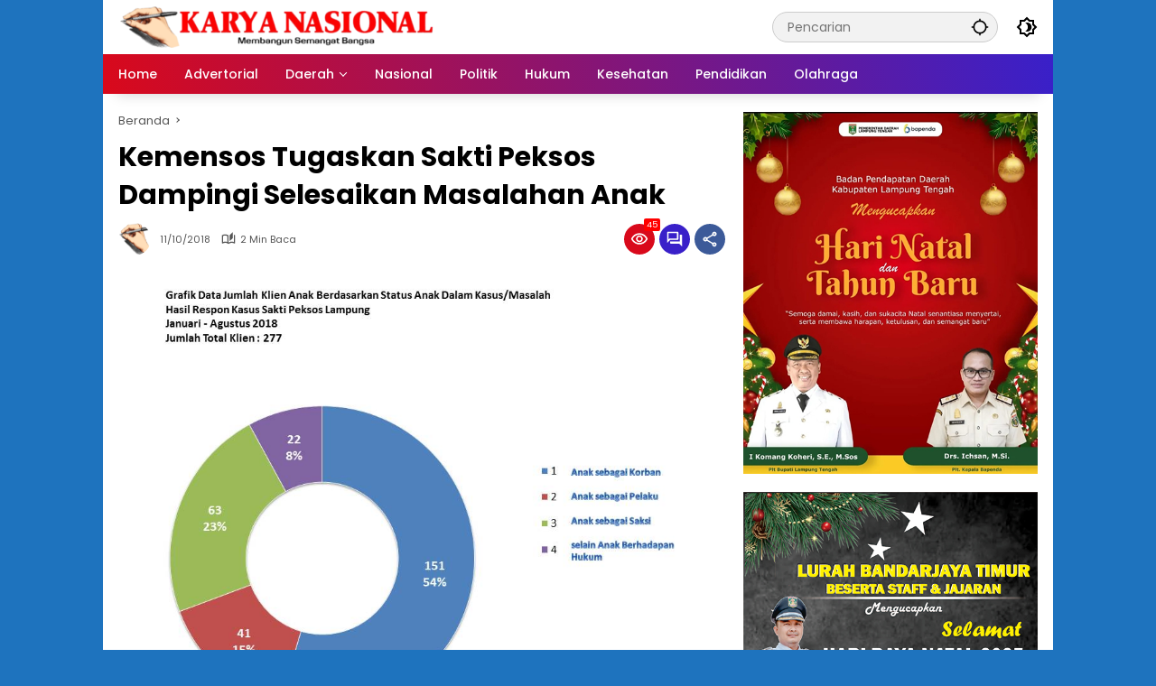

--- FILE ---
content_type: text/html; charset=UTF-8
request_url: https://karyanasional.com/2018/10/11/kemensos-tugaskan-sakti-peksos-dampingi-selesaikan-masalahan-anak-25933/
body_size: 26472
content:
<!doctype html>
<html lang="id" itemscope itemtype="https://schema.org/BlogPosting">
<head>
	<meta charset="UTF-8">
	<meta name="viewport" content="width=device-width, initial-scale=1">
	<link rel="profile" href="https://gmpg.org/xfn/11">

	<title>Kemensos Tugaskan Sakti Peksos Dampingi Selesaikan Masalahan Anak &#8211; KARYA NASIONAL</title>
<meta name='robots' content='max-image-preview:large' />
<link rel="alternate" type="application/rss+xml" title="KARYA NASIONAL &raquo; Feed" href="https://karyanasional.com/feed/" />
<link rel="alternate" type="application/rss+xml" title="KARYA NASIONAL &raquo; Umpan Komentar" href="https://karyanasional.com/comments/feed/" />
<link rel="alternate" type="application/rss+xml" title="KARYA NASIONAL &raquo; Kemensos Tugaskan Sakti Peksos Dampingi Selesaikan Masalahan Anak Umpan Komentar" href="https://karyanasional.com/2018/10/11/kemensos-tugaskan-sakti-peksos-dampingi-selesaikan-masalahan-anak-25933/feed/" />
<link rel="alternate" title="oEmbed (JSON)" type="application/json+oembed" href="https://karyanasional.com/wp-json/oembed/1.0/embed?url=https%3A%2F%2Fkaryanasional.com%2F2018%2F10%2F11%2Fkemensos-tugaskan-sakti-peksos-dampingi-selesaikan-masalahan-anak-25933%2F" />
<link rel="alternate" title="oEmbed (XML)" type="text/xml+oembed" href="https://karyanasional.com/wp-json/oembed/1.0/embed?url=https%3A%2F%2Fkaryanasional.com%2F2018%2F10%2F11%2Fkemensos-tugaskan-sakti-peksos-dampingi-selesaikan-masalahan-anak-25933%2F&#038;format=xml" />
<style id='wp-img-auto-sizes-contain-inline-css'>
img:is([sizes=auto i],[sizes^="auto," i]){contain-intrinsic-size:3000px 1500px}
/*# sourceURL=wp-img-auto-sizes-contain-inline-css */
</style>
<style id='wp-emoji-styles-inline-css'>

	img.wp-smiley, img.emoji {
		display: inline !important;
		border: none !important;
		box-shadow: none !important;
		height: 1em !important;
		width: 1em !important;
		margin: 0 0.07em !important;
		vertical-align: -0.1em !important;
		background: none !important;
		padding: 0 !important;
	}
/*# sourceURL=wp-emoji-styles-inline-css */
</style>
<link rel='stylesheet' id='wpmedia-fonts-css' href='https://karyanasional.com/wp-content/fonts/ad66ec4638c08ebe5d7a709345a0e638.css?ver=1.1.7' media='all' />
<link rel='stylesheet' id='wpmedia-style-css' href='https://karyanasional.com/wp-content/themes/wpmedia/style.css?ver=1.1.7' media='all' />
<style id='wpmedia-style-inline-css'>
h1,h2,h3,h4,h5,h6,.reltitle,.site-title,.gmr-mainmenu ul > li > a,.gmr-secondmenu-dropdown ul > li > a,.gmr-sidemenu ul li a,.gmr-sidemenu .side-textsocial,.heading-text,.gmr-mobilemenu ul li a,#navigationamp ul li a{font-family:Poppins;font-weight:500;}h1 strong,h2 strong,h3 strong,h4 strong,h5 strong,h6 strong{font-weight:700;}.entry-content-single{font-size:16px;}body{font-family:Poppins;--font-reguler:400;--font-bold:700;--background-color:#1e73be;--main-color:#000000;--widget-title:#000000;--link-color-body:#000000;--hoverlink-color-body:#d9091b;--border-color:#cccccc;--button-bgcolor:#3920c9;--button-color:#ffffff;--header-bgcolor:#ffffff;--topnav-color:#000000;--topnav-link-color:#000000;--topnav-linkhover-color:#d9091b;--mainmenu-color:#ffffff;--mainmenu-hovercolor:#f1c40f;--content-bgcolor:#ffffff;--content-greycolor:#555555;--greybody-bgcolor:#eeeeee;--footer-bgcolor:#ffffff;--footer-color:#666666;--footer-linkcolor:#212121;--footer-hover-linkcolor:#d9091b;}body,body.dark-theme{--scheme-color:#d9091b;--secondscheme-color:#3920c9;}/* Generate Using Cache */
/*# sourceURL=wpmedia-style-inline-css */
</style>

<!-- OG: 3.3.8 -->
<meta property="og:description" content="KARYANASIONAL.COM, BANDAR LAMPUNG&#8212;Satuan Bakti Pekerja Sosial atau yang lebih dikenal..."><meta property="og:type" content="article"><meta property="og:locale" content="id"><meta property="og:site_name" content="KARYA NASIONAL"><meta property="og:title" content="Kemensos Tugaskan Sakti Peksos Dampingi Selesaikan Masalahan Anak"><meta property="og:url" content="https://karyanasional.com/2018/10/11/kemensos-tugaskan-sakti-peksos-dampingi-selesaikan-masalahan-anak-25933/"><meta property="og:updated_time" content="2018-10-11T16:20:28+07:00">
<meta property="article:published_time" content="2018-10-11T09:20:28+00:00"><meta property="article:modified_time" content="2018-10-11T09:20:28+00:00"><meta property="article:author:username" content="krynsi">
<meta property="twitter:partner" content="ogwp"><meta property="twitter:card" content="summary"><meta property="twitter:title" content="Kemensos Tugaskan Sakti Peksos Dampingi Selesaikan Masalahan Anak"><meta property="twitter:description" content="KARYANASIONAL.COM, BANDAR LAMPUNG&#8212;Satuan Bakti Pekerja Sosial atau yang lebih dikenal..."><meta property="twitter:url" content="https://karyanasional.com/2018/10/11/kemensos-tugaskan-sakti-peksos-dampingi-selesaikan-masalahan-anak-25933/"><meta property="twitter:label1" content="Reading time"><meta property="twitter:data1" content="1 minute">
<meta itemprop="name" content="Kemensos Tugaskan Sakti Peksos Dampingi Selesaikan Masalahan Anak"><meta itemprop="description" content="KARYANASIONAL.COM, BANDAR LAMPUNG&#8212;Satuan Bakti Pekerja Sosial atau yang lebih dikenal..."><meta itemprop="datePublished" content="2018-10-11"><meta itemprop="dateModified" content="2018-10-11T09:20:28+00:00">
<meta property="profile:username" content="krynsi">
<!-- /OG -->

<link rel="https://api.w.org/" href="https://karyanasional.com/wp-json/" /><link rel="alternate" title="JSON" type="application/json" href="https://karyanasional.com/wp-json/wp/v2/posts/85" /><link rel="EditURI" type="application/rsd+xml" title="RSD" href="https://karyanasional.com/xmlrpc.php?rsd" />
<meta name="generator" content="WordPress 6.9" />
<link rel="canonical" href="https://karyanasional.com/2018/10/11/kemensos-tugaskan-sakti-peksos-dampingi-selesaikan-masalahan-anak-25933/" />
<link rel='shortlink' href='https://karyanasional.com/?p=85' />
<link rel="pingback" href="https://karyanasional.com/xmlrpc.php">		<style id="wp-custom-css">
			.author,
.byline,
.post-author,
.entry-author,
.meta-author,
.dvmnne {
    display: none !important;
}		</style>
		<style id='global-styles-inline-css'>
:root{--wp--preset--aspect-ratio--square: 1;--wp--preset--aspect-ratio--4-3: 4/3;--wp--preset--aspect-ratio--3-4: 3/4;--wp--preset--aspect-ratio--3-2: 3/2;--wp--preset--aspect-ratio--2-3: 2/3;--wp--preset--aspect-ratio--16-9: 16/9;--wp--preset--aspect-ratio--9-16: 9/16;--wp--preset--color--black: #000000;--wp--preset--color--cyan-bluish-gray: #abb8c3;--wp--preset--color--white: #ffffff;--wp--preset--color--pale-pink: #f78da7;--wp--preset--color--vivid-red: #cf2e2e;--wp--preset--color--luminous-vivid-orange: #ff6900;--wp--preset--color--luminous-vivid-amber: #fcb900;--wp--preset--color--light-green-cyan: #7bdcb5;--wp--preset--color--vivid-green-cyan: #00d084;--wp--preset--color--pale-cyan-blue: #8ed1fc;--wp--preset--color--vivid-cyan-blue: #0693e3;--wp--preset--color--vivid-purple: #9b51e0;--wp--preset--gradient--vivid-cyan-blue-to-vivid-purple: linear-gradient(135deg,rgb(6,147,227) 0%,rgb(155,81,224) 100%);--wp--preset--gradient--light-green-cyan-to-vivid-green-cyan: linear-gradient(135deg,rgb(122,220,180) 0%,rgb(0,208,130) 100%);--wp--preset--gradient--luminous-vivid-amber-to-luminous-vivid-orange: linear-gradient(135deg,rgb(252,185,0) 0%,rgb(255,105,0) 100%);--wp--preset--gradient--luminous-vivid-orange-to-vivid-red: linear-gradient(135deg,rgb(255,105,0) 0%,rgb(207,46,46) 100%);--wp--preset--gradient--very-light-gray-to-cyan-bluish-gray: linear-gradient(135deg,rgb(238,238,238) 0%,rgb(169,184,195) 100%);--wp--preset--gradient--cool-to-warm-spectrum: linear-gradient(135deg,rgb(74,234,220) 0%,rgb(151,120,209) 20%,rgb(207,42,186) 40%,rgb(238,44,130) 60%,rgb(251,105,98) 80%,rgb(254,248,76) 100%);--wp--preset--gradient--blush-light-purple: linear-gradient(135deg,rgb(255,206,236) 0%,rgb(152,150,240) 100%);--wp--preset--gradient--blush-bordeaux: linear-gradient(135deg,rgb(254,205,165) 0%,rgb(254,45,45) 50%,rgb(107,0,62) 100%);--wp--preset--gradient--luminous-dusk: linear-gradient(135deg,rgb(255,203,112) 0%,rgb(199,81,192) 50%,rgb(65,88,208) 100%);--wp--preset--gradient--pale-ocean: linear-gradient(135deg,rgb(255,245,203) 0%,rgb(182,227,212) 50%,rgb(51,167,181) 100%);--wp--preset--gradient--electric-grass: linear-gradient(135deg,rgb(202,248,128) 0%,rgb(113,206,126) 100%);--wp--preset--gradient--midnight: linear-gradient(135deg,rgb(2,3,129) 0%,rgb(40,116,252) 100%);--wp--preset--font-size--small: 13px;--wp--preset--font-size--medium: 20px;--wp--preset--font-size--large: 36px;--wp--preset--font-size--x-large: 42px;--wp--preset--spacing--20: 0.44rem;--wp--preset--spacing--30: 0.67rem;--wp--preset--spacing--40: 1rem;--wp--preset--spacing--50: 1.5rem;--wp--preset--spacing--60: 2.25rem;--wp--preset--spacing--70: 3.38rem;--wp--preset--spacing--80: 5.06rem;--wp--preset--shadow--natural: 6px 6px 9px rgba(0, 0, 0, 0.2);--wp--preset--shadow--deep: 12px 12px 50px rgba(0, 0, 0, 0.4);--wp--preset--shadow--sharp: 6px 6px 0px rgba(0, 0, 0, 0.2);--wp--preset--shadow--outlined: 6px 6px 0px -3px rgb(255, 255, 255), 6px 6px rgb(0, 0, 0);--wp--preset--shadow--crisp: 6px 6px 0px rgb(0, 0, 0);}:where(.is-layout-flex){gap: 0.5em;}:where(.is-layout-grid){gap: 0.5em;}body .is-layout-flex{display: flex;}.is-layout-flex{flex-wrap: wrap;align-items: center;}.is-layout-flex > :is(*, div){margin: 0;}body .is-layout-grid{display: grid;}.is-layout-grid > :is(*, div){margin: 0;}:where(.wp-block-columns.is-layout-flex){gap: 2em;}:where(.wp-block-columns.is-layout-grid){gap: 2em;}:where(.wp-block-post-template.is-layout-flex){gap: 1.25em;}:where(.wp-block-post-template.is-layout-grid){gap: 1.25em;}.has-black-color{color: var(--wp--preset--color--black) !important;}.has-cyan-bluish-gray-color{color: var(--wp--preset--color--cyan-bluish-gray) !important;}.has-white-color{color: var(--wp--preset--color--white) !important;}.has-pale-pink-color{color: var(--wp--preset--color--pale-pink) !important;}.has-vivid-red-color{color: var(--wp--preset--color--vivid-red) !important;}.has-luminous-vivid-orange-color{color: var(--wp--preset--color--luminous-vivid-orange) !important;}.has-luminous-vivid-amber-color{color: var(--wp--preset--color--luminous-vivid-amber) !important;}.has-light-green-cyan-color{color: var(--wp--preset--color--light-green-cyan) !important;}.has-vivid-green-cyan-color{color: var(--wp--preset--color--vivid-green-cyan) !important;}.has-pale-cyan-blue-color{color: var(--wp--preset--color--pale-cyan-blue) !important;}.has-vivid-cyan-blue-color{color: var(--wp--preset--color--vivid-cyan-blue) !important;}.has-vivid-purple-color{color: var(--wp--preset--color--vivid-purple) !important;}.has-black-background-color{background-color: var(--wp--preset--color--black) !important;}.has-cyan-bluish-gray-background-color{background-color: var(--wp--preset--color--cyan-bluish-gray) !important;}.has-white-background-color{background-color: var(--wp--preset--color--white) !important;}.has-pale-pink-background-color{background-color: var(--wp--preset--color--pale-pink) !important;}.has-vivid-red-background-color{background-color: var(--wp--preset--color--vivid-red) !important;}.has-luminous-vivid-orange-background-color{background-color: var(--wp--preset--color--luminous-vivid-orange) !important;}.has-luminous-vivid-amber-background-color{background-color: var(--wp--preset--color--luminous-vivid-amber) !important;}.has-light-green-cyan-background-color{background-color: var(--wp--preset--color--light-green-cyan) !important;}.has-vivid-green-cyan-background-color{background-color: var(--wp--preset--color--vivid-green-cyan) !important;}.has-pale-cyan-blue-background-color{background-color: var(--wp--preset--color--pale-cyan-blue) !important;}.has-vivid-cyan-blue-background-color{background-color: var(--wp--preset--color--vivid-cyan-blue) !important;}.has-vivid-purple-background-color{background-color: var(--wp--preset--color--vivid-purple) !important;}.has-black-border-color{border-color: var(--wp--preset--color--black) !important;}.has-cyan-bluish-gray-border-color{border-color: var(--wp--preset--color--cyan-bluish-gray) !important;}.has-white-border-color{border-color: var(--wp--preset--color--white) !important;}.has-pale-pink-border-color{border-color: var(--wp--preset--color--pale-pink) !important;}.has-vivid-red-border-color{border-color: var(--wp--preset--color--vivid-red) !important;}.has-luminous-vivid-orange-border-color{border-color: var(--wp--preset--color--luminous-vivid-orange) !important;}.has-luminous-vivid-amber-border-color{border-color: var(--wp--preset--color--luminous-vivid-amber) !important;}.has-light-green-cyan-border-color{border-color: var(--wp--preset--color--light-green-cyan) !important;}.has-vivid-green-cyan-border-color{border-color: var(--wp--preset--color--vivid-green-cyan) !important;}.has-pale-cyan-blue-border-color{border-color: var(--wp--preset--color--pale-cyan-blue) !important;}.has-vivid-cyan-blue-border-color{border-color: var(--wp--preset--color--vivid-cyan-blue) !important;}.has-vivid-purple-border-color{border-color: var(--wp--preset--color--vivid-purple) !important;}.has-vivid-cyan-blue-to-vivid-purple-gradient-background{background: var(--wp--preset--gradient--vivid-cyan-blue-to-vivid-purple) !important;}.has-light-green-cyan-to-vivid-green-cyan-gradient-background{background: var(--wp--preset--gradient--light-green-cyan-to-vivid-green-cyan) !important;}.has-luminous-vivid-amber-to-luminous-vivid-orange-gradient-background{background: var(--wp--preset--gradient--luminous-vivid-amber-to-luminous-vivid-orange) !important;}.has-luminous-vivid-orange-to-vivid-red-gradient-background{background: var(--wp--preset--gradient--luminous-vivid-orange-to-vivid-red) !important;}.has-very-light-gray-to-cyan-bluish-gray-gradient-background{background: var(--wp--preset--gradient--very-light-gray-to-cyan-bluish-gray) !important;}.has-cool-to-warm-spectrum-gradient-background{background: var(--wp--preset--gradient--cool-to-warm-spectrum) !important;}.has-blush-light-purple-gradient-background{background: var(--wp--preset--gradient--blush-light-purple) !important;}.has-blush-bordeaux-gradient-background{background: var(--wp--preset--gradient--blush-bordeaux) !important;}.has-luminous-dusk-gradient-background{background: var(--wp--preset--gradient--luminous-dusk) !important;}.has-pale-ocean-gradient-background{background: var(--wp--preset--gradient--pale-ocean) !important;}.has-electric-grass-gradient-background{background: var(--wp--preset--gradient--electric-grass) !important;}.has-midnight-gradient-background{background: var(--wp--preset--gradient--midnight) !important;}.has-small-font-size{font-size: var(--wp--preset--font-size--small) !important;}.has-medium-font-size{font-size: var(--wp--preset--font-size--medium) !important;}.has-large-font-size{font-size: var(--wp--preset--font-size--large) !important;}.has-x-large-font-size{font-size: var(--wp--preset--font-size--x-large) !important;}
/*# sourceURL=global-styles-inline-css */
</style>
<style id='wpmedia-popular-2-inline-css'>
#wpmedia-popular-2 {padding: 16px;background:var(--widget-color1, #e2e2e2);}#wpmedia-popular-2 .big-thumb {margin: 0 -16px;border-radius: 0 !important;}
/*# sourceURL=wpmedia-popular-2-inline-css */
</style>
</head>

<body class="wp-singular post-template-default single single-post postid-85 single-format-standard custom-background wp-custom-logo wp-embed-responsive wp-theme-wpmedia idtheme kentooz gmr-disable-sticky gmr-box-layout">
	<a class="skip-link screen-reader-text" href="#primary">Langsung ke konten</a>
		<div id="page" class="site">
		<div id="topnavwrap" class="gmr-topnavwrap clearfix">
			<div class="container">
				<header id="masthead" class="list-flex site-header">
					<div class="row-flex gmr-navleft">
						<div class="site-branding">
							<div class="gmr-logo"><a class="custom-logo-link" href="https://karyanasional.com/" title="KARYA NASIONAL" rel="home"><img class="custom-logo" src="https://karyanasional.com/wp-content/uploads/2024/01/LOGO-e1704122491934-1.png" width="350" height="46" alt="KARYA NASIONAL" loading="lazy" /></a></div>						</div><!-- .site-branding -->
					</div>

					<div class="row-flex gmr-navright">
						<div class="gmr-search desktop-only">
				<form method="get" class="gmr-searchform searchform" action="https://karyanasional.com/">
					<input type="text" name="s" id="s" placeholder="Pencarian" />
					<input type="hidden" name="post_type[]" value="post" />
					<button type="submit" role="button" class="gmr-search-submit gmr-search-icon" aria-label="Kirim">
						<svg xmlns="http://www.w3.org/2000/svg" height="24px" viewBox="0 0 24 24" width="24px" fill="currentColor"><path d="M0 0h24v24H0V0z" fill="none"/><path d="M20.94 11c-.46-4.17-3.77-7.48-7.94-7.94V1h-2v2.06C6.83 3.52 3.52 6.83 3.06 11H1v2h2.06c.46 4.17 3.77 7.48 7.94 7.94V23h2v-2.06c4.17-.46 7.48-3.77 7.94-7.94H23v-2h-2.06zM12 19c-3.87 0-7-3.13-7-7s3.13-7 7-7 7 3.13 7 7-3.13 7-7 7z"/></svg>
					</button>
				</form>
			</div><button role="button" class="darkmode-button topnav-button" aria-label="Mode Gelap"><svg xmlns="http://www.w3.org/2000/svg" height="24px" viewBox="0 0 24 24" width="24px" fill="currentColor"><path d="M0 0h24v24H0V0z" fill="none"/><path d="M20 8.69V4h-4.69L12 .69 8.69 4H4v4.69L.69 12 4 15.31V20h4.69L12 23.31 15.31 20H20v-4.69L23.31 12 20 8.69zm-2 5.79V18h-3.52L12 20.48 9.52 18H6v-3.52L3.52 12 6 9.52V6h3.52L12 3.52 14.48 6H18v3.52L20.48 12 18 14.48zM12.29 7c-.74 0-1.45.17-2.08.46 1.72.79 2.92 2.53 2.92 4.54s-1.2 3.75-2.92 4.54c.63.29 1.34.46 2.08.46 2.76 0 5-2.24 5-5s-2.24-5-5-5z"/></svg></button><button id="gmr-responsive-menu" role="button" class="mobile-only" aria-label="Menu" data-target="#gmr-sidemenu-id" data-toggle="onoffcanvas" aria-expanded="false" rel="nofollow"><svg xmlns="http://www.w3.org/2000/svg" width="24" height="24" viewBox="0 0 24 24"><path fill="currentColor" d="m19.31 18.9l3.08 3.1L21 23.39l-3.12-3.07c-.69.43-1.51.68-2.38.68c-2.5 0-4.5-2-4.5-4.5s2-4.5 4.5-4.5s4.5 2 4.5 4.5c0 .88-.25 1.71-.69 2.4m-3.81.1a2.5 2.5 0 0 0 0-5a2.5 2.5 0 0 0 0 5M21 4v2H3V4h18M3 16v-2h6v2H3m0-5V9h18v2h-2.03c-1.01-.63-2.2-1-3.47-1s-2.46.37-3.47 1H3Z"/></svg></button>					</div>
				</header>
			</div><!-- .container -->
			<nav id="main-nav" class="main-navigation gmr-mainmenu">
				<div class="container">
					<ul id="primary-menu" class="menu"><li id="menu-item-76096" class="menu-item menu-item-type-custom menu-item-object-custom menu-item-home menu-item-76096"><a href="https://karyanasional.com/"><span>Home</span></a></li>
<li id="menu-item-76097" class="menu-item menu-item-type-taxonomy menu-item-object-category menu-item-76097"><a href="https://karyanasional.com/category/advertorial/"><span>Advertorial</span></a></li>
<li id="menu-item-76098" class="menu-item menu-item-type-taxonomy menu-item-object-category menu-item-has-children menu-item-76098"><a href="https://karyanasional.com/category/daerah/"><span>Daerah</span></a>
<ul class="sub-menu">
	<li id="menu-item-76099" class="menu-item menu-item-type-taxonomy menu-item-object-category menu-item-76099"><a href="https://karyanasional.com/category/daerah/bandar-lampung/"><span>Bandar Lampung</span></a></li>
	<li id="menu-item-76106" class="menu-item menu-item-type-taxonomy menu-item-object-category menu-item-76106"><a href="https://karyanasional.com/category/daerah/metro/"><span>Metro</span></a></li>
	<li id="menu-item-76102" class="menu-item menu-item-type-taxonomy menu-item-object-category menu-item-76102"><a href="https://karyanasional.com/category/daerah/lampung-tengah/"><span>Lampung Tengah</span></a></li>
	<li id="menu-item-76103" class="menu-item menu-item-type-taxonomy menu-item-object-category menu-item-76103"><a href="https://karyanasional.com/category/daerah/lampung-timur/"><span>Lampung Timur</span></a></li>
	<li id="menu-item-76104" class="menu-item menu-item-type-taxonomy menu-item-object-category menu-item-76104"><a href="https://karyanasional.com/category/daerah/lampung-utara/"><span>Lampung Utara</span></a></li>
	<li id="menu-item-76101" class="menu-item menu-item-type-taxonomy menu-item-object-category menu-item-76101"><a href="https://karyanasional.com/category/daerah/lampung-selatan/"><span>Lampung Selatan</span></a></li>
	<li id="menu-item-76100" class="menu-item menu-item-type-taxonomy menu-item-object-category menu-item-76100"><a href="https://karyanasional.com/category/daerah/lampung-barat/"><span>Lampung Barat</span></a></li>
	<li id="menu-item-76107" class="menu-item menu-item-type-taxonomy menu-item-object-category menu-item-76107"><a href="https://karyanasional.com/category/daerah/pesawaran/"><span>Pesawaran</span></a></li>
	<li id="menu-item-76109" class="menu-item menu-item-type-taxonomy menu-item-object-category menu-item-76109"><a href="https://karyanasional.com/category/daerah/pringsewu/"><span>Pringsewu</span></a></li>
	<li id="menu-item-76110" class="menu-item menu-item-type-taxonomy menu-item-object-category menu-item-76110"><a href="https://karyanasional.com/category/daerah/tanggamus/"><span>Tanggamus</span></a></li>
	<li id="menu-item-76105" class="menu-item menu-item-type-taxonomy menu-item-object-category menu-item-76105"><a href="https://karyanasional.com/category/daerah/mesuji/"><span>Mesuji</span></a></li>
	<li id="menu-item-76113" class="menu-item menu-item-type-taxonomy menu-item-object-category menu-item-76113"><a href="https://karyanasional.com/category/daerah/way-kanan/"><span>Way Kanan</span></a></li>
	<li id="menu-item-76111" class="menu-item menu-item-type-taxonomy menu-item-object-category menu-item-76111"><a href="https://karyanasional.com/category/daerah/tulang-bawang/"><span>Tulang Bawang</span></a></li>
	<li id="menu-item-76108" class="menu-item menu-item-type-taxonomy menu-item-object-category menu-item-76108"><a href="https://karyanasional.com/category/daerah/pesisir-barat/"><span>Pesisir Barat</span></a></li>
	<li id="menu-item-76112" class="menu-item menu-item-type-taxonomy menu-item-object-category menu-item-76112"><a href="https://karyanasional.com/category/daerah/tulang-bawang-barat/"><span>Tulang Bawang Barat</span></a></li>
</ul>
</li>
<li id="menu-item-76119" class="menu-item menu-item-type-taxonomy menu-item-object-category menu-item-76119"><a href="https://karyanasional.com/category/nasional/"><span>Nasional</span></a></li>
<li id="menu-item-76122" class="menu-item menu-item-type-taxonomy menu-item-object-category menu-item-76122"><a href="https://karyanasional.com/category/politik/"><span>Politik</span></a></li>
<li id="menu-item-76115" class="menu-item menu-item-type-taxonomy menu-item-object-category menu-item-76115"><a href="https://karyanasional.com/category/hukum/"><span>Hukum</span></a></li>
<li id="menu-item-76117" class="menu-item menu-item-type-taxonomy menu-item-object-category menu-item-76117"><a href="https://karyanasional.com/category/kesehatan/"><span>Kesehatan</span></a></li>
<li id="menu-item-76121" class="menu-item menu-item-type-taxonomy menu-item-object-category menu-item-76121"><a href="https://karyanasional.com/category/pendidikan/"><span>Pendidikan</span></a></li>
<li id="menu-item-76120" class="menu-item menu-item-type-taxonomy menu-item-object-category menu-item-76120"><a href="https://karyanasional.com/category/olahraga/"><span>Olahraga</span></a></li>
</ul>				</div>
			</nav><!-- #main-nav -->
		</div><!-- #topnavwrap -->

				
		
		
		<div id="content" class="gmr-content">
			<div class="container">
				<div class="row">
<main id="primary" class="site-main col-md-8">
	
<article id="post-85" class="post type-post hentry content-single">
				<div class="breadcrumbs" itemscope itemtype="https://schema.org/BreadcrumbList">
																						<span class="first-cl" itemprop="itemListElement" itemscope itemtype="https://schema.org/ListItem">
								<a itemscope itemtype="https://schema.org/WebPage" itemprop="item" itemid="https://karyanasional.com/" href="https://karyanasional.com/"><span itemprop="name">Beranda</span></a>
								<span itemprop="position" content="1"></span>
							</span>
												<span class="separator"></span>
																				<span class="last-cl" itemscope itemtype="https://schema.org/ListItem">
						<span itemprop="name">Kemensos Tugaskan Sakti Peksos Dampingi Selesaikan Masalahan Anak</span>
						<span itemprop="position" content="2"></span>
						</span>
												</div>
				<header class="entry-header entry-header-single">
		<h1 class="entry-title"><strong>Kemensos Tugaskan Sakti Peksos Dampingi Selesaikan Masalahan Anak</strong></h1><div class="list-flex clearfix"><div class="gmr-gravatar-metasingle"><img src="https://karyanasional.com/wp-content/uploads/2026/01/LOGO-e1704122491934-1.png" width="40" height="27" alt="krynsi" class="avatar avatar-40 wp-user-avatar wp-user-avatar-40 alignnone photo img-cicle" /></div><div class="gmr-content-metasingle"><div class="meta-content dvmnne"><span class="author vcard"><a class="url fn n" href="https://karyanasional.com/author/krynsi/" title="krynsi">krynsi</a></span></div><div class="meta-content"><span class="posted-on"><time class="entry-date published updated" datetime="2018-10-11T16:20:28+07:00">11/10/2018</time></span><span class="count-text"><svg xmlns="http://www.w3.org/2000/svg" enable-background="new 0 0 24 24" height="24px" viewBox="0 0 24 24" width="24px" fill="currentColor"><g><rect fill="none" height="24" width="24" x="0"/></g><g><path d="M22.47,5.2C22,4.96,21.51,4.76,21,4.59v12.03C19.86,16.21,18.69,16,17.5,16c-1.9,0-3.78,0.54-5.5,1.58V5.48 C10.38,4.55,8.51,4,6.5,4C4.71,4,3.02,4.44,1.53,5.2C1.2,5.36,1,5.71,1,6.08v12.08c0,0.58,0.47,0.99,1,0.99 c0.16,0,0.32-0.04,0.48-0.12C3.69,18.4,5.05,18,6.5,18c2.07,0,3.98,0.82,5.5,2c1.52-1.18,3.43-2,5.5-2c1.45,0,2.81,0.4,4.02,1.04 c0.16,0.08,0.32,0.12,0.48,0.12c0.52,0,1-0.41,1-0.99V6.08C23,5.71,22.8,5.36,22.47,5.2z M10,16.62C8.86,16.21,7.69,16,6.5,16 c-1.19,0-2.36,0.21-3.5,0.62V6.71C4.11,6.24,5.28,6,6.5,6C7.7,6,8.89,6.25,10,6.72V16.62z M19,0.5l-5,5V15l5-4.5V0.5z"/></g></svg><span class="in-count-text">2 min baca</span></span></div></div><div class="gmr-content-share list-right"><div class="gmr-iconnotif"><div class="gmr-iconnotif-wrap"><svg xmlns="http://www.w3.org/2000/svg" height="24px" viewBox="0 0 24 24" width="24px" fill="currentColor"><path d="M0 0h24v24H0V0z" fill="none"/><path d="M12 6c3.79 0 7.17 2.13 8.82 5.5C19.17 14.87 15.79 17 12 17s-7.17-2.13-8.82-5.5C4.83 8.13 8.21 6 12 6m0-2C7 4 2.73 7.11 1 11.5 2.73 15.89 7 19 12 19s9.27-3.11 11-7.5C21.27 7.11 17 4 12 4zm0 5c1.38 0 2.5 1.12 2.5 2.5S13.38 14 12 14s-2.5-1.12-2.5-2.5S10.62 9 12 9m0-2c-2.48 0-4.5 2.02-4.5 4.5S9.52 16 12 16s4.5-2.02 4.5-4.5S14.48 7 12 7z"/></svg><span class="notif-number">45</span></div></div><div class="gmr-iconnotif"><a href="https://karyanasional.com/2018/10/11/kemensos-tugaskan-sakti-peksos-dampingi-selesaikan-masalahan-anak-25933/#respond"><svg xmlns="http://www.w3.org/2000/svg" height="24px" viewBox="0 0 24 24" width="24px" fill="currentColor"><path d="M0 0h24v24H0V0z" fill="none"/><path d="M15 4v7H5.17L4 12.17V4h11m1-2H3c-.55 0-1 .45-1 1v14l4-4h10c.55 0 1-.45 1-1V3c0-.55-.45-1-1-1zm5 4h-2v9H6v2c0 .55.45 1 1 1h11l4 4V7c0-.55-.45-1-1-1z"/></svg></a></div><button id="share-modal" data-modal="gmr-popupwrap" aria-label="Bagikan"><svg xmlns="http://www.w3.org/2000/svg" height="24px" viewBox="0 0 24 24" width="24px" fill="currentColor"><path d="M0 0h24v24H0V0z" fill="none"/><path d="M18 16.08c-.76 0-1.44.3-1.96.77L8.91 12.7c.05-.23.09-.46.09-.7s-.04-.47-.09-.7l7.05-4.11c.54.5 1.25.81 2.04.81 1.66 0 3-1.34 3-3s-1.34-3-3-3-3 1.34-3 3c0 .24.04.47.09.7L8.04 9.81C7.5 9.31 6.79 9 6 9c-1.66 0-3 1.34-3 3s1.34 3 3 3c.79 0 1.5-.31 2.04-.81l7.12 4.16c-.05.21-.08.43-.08.65 0 1.61 1.31 2.92 2.92 2.92s2.92-1.31 2.92-2.92c0-1.61-1.31-2.92-2.92-2.92zM18 4c.55 0 1 .45 1 1s-.45 1-1 1-1-.45-1-1 .45-1 1-1zM6 13c-.55 0-1-.45-1-1s.45-1 1-1 1 .45 1 1-.45 1-1 1zm12 7.02c-.55 0-1-.45-1-1s.45-1 1-1 1 .45 1 1-.45 1-1 1z"/></svg></button><div id="gmr-popupwrap" class="gmr-share-popup"><div class="gmr-modalbg close-modal"></div><div class="gmr-in-popup clearfix"><span class="idt-xclose close-modal">&times;</span><h4 class="main-textshare">Kemensos Tugaskan Sakti Peksos Dampingi Selesaikan Masalahan Anak</h4><div class="content-share"><div class="second-textshare">Sebarkan artikel ini</div><ul class="gmr-socialicon-share"><li class="facebook"><a href="https://www.facebook.com/sharer/sharer.php?u=https%3A%2F%2Fkaryanasional.com%2F2018%2F10%2F11%2Fkemensos-tugaskan-sakti-peksos-dampingi-selesaikan-masalahan-anak-25933%2F" target="_blank" rel="nofollow" data-title="Facebook" title="Facebook"><svg xmlns="http://www.w3.org/2000/svg" width="0.63em" height="1em" viewBox="0 0 320 512"><path fill="currentColor" d="m279.14 288l14.22-92.66h-88.91v-60.13c0-25.35 12.42-50.06 52.24-50.06h40.42V6.26S260.43 0 225.36 0c-73.22 0-121.08 44.38-121.08 124.72v70.62H22.89V288h81.39v224h100.17V288z"/></svg></a></li><li class="twitter"><a href="https://twitter.com/intent/tweet?url=https%3A%2F%2Fkaryanasional.com%2F2018%2F10%2F11%2Fkemensos-tugaskan-sakti-peksos-dampingi-selesaikan-masalahan-anak-25933%2F&amp;text=Kemensos%20Tugaskan%20Sakti%20Peksos%20Dampingi%20Selesaikan%20Masalahan%20Anak" target="_blank" rel="nofollow" data-title="Twitter" title="Twitter"><svg xmlns="http://www.w3.org/2000/svg" width="24" height="24" viewBox="0 0 24 24"><path fill="currentColor" d="M18.205 2.25h3.308l-7.227 8.26l8.502 11.24H16.13l-5.214-6.817L4.95 21.75H1.64l7.73-8.835L1.215 2.25H8.04l4.713 6.231l5.45-6.231Zm-1.161 17.52h1.833L7.045 4.126H5.078L17.044 19.77Z"/></svg></a></li><li class="telegram"><a href="https://t.me/share/url?url=https%3A%2F%2Fkaryanasional.com%2F2018%2F10%2F11%2Fkemensos-tugaskan-sakti-peksos-dampingi-selesaikan-masalahan-anak-25933%2F&amp;text=Kemensos%20Tugaskan%20Sakti%20Peksos%20Dampingi%20Selesaikan%20Masalahan%20Anak" target="_blank" rel="nofollow" data-title="Telegram" title="Telegram"><svg xmlns="http://www.w3.org/2000/svg" width="0.88em" height="1em" viewBox="0 0 448 512"><path fill="currentColor" d="m446.7 98.6l-67.6 318.8c-5.1 22.5-18.4 28.1-37.3 17.5l-103-75.9l-49.7 47.8c-5.5 5.5-10.1 10.1-20.7 10.1l7.4-104.9l190.9-172.5c8.3-7.4-1.8-11.5-12.9-4.1L117.8 284L16.2 252.2c-22.1-6.9-22.5-22.1 4.6-32.7L418.2 66.4c18.4-6.9 34.5 4.1 28.5 32.2z"/></svg></a></li><li class="pinterest"><a href="https://pinterest.com/pin/create/button/?url=https%3A%2F%2Fkaryanasional.com%2F2018%2F10%2F11%2Fkemensos-tugaskan-sakti-peksos-dampingi-selesaikan-masalahan-anak-25933%2F&amp;desciption=Kemensos%20Tugaskan%20Sakti%20Peksos%20Dampingi%20Selesaikan%20Masalahan%20Anak&amp;media=" target="_blank" rel="nofollow" data-title="Pin" title="Pin"><svg xmlns="http://www.w3.org/2000/svg" width="24" height="24" viewBox="-4.5 -2 24 24"><path fill="currentColor" d="M6.17 13.097c-.506 2.726-1.122 5.34-2.95 6.705c-.563-4.12.829-7.215 1.475-10.5c-1.102-1.91.133-5.755 2.457-4.808c2.86 1.166-2.477 7.102 1.106 7.844c3.741.774 5.269-6.683 2.949-9.109C7.855-.272 1.45 3.15 2.238 8.163c.192 1.226 1.421 1.598.491 3.29C.584 10.962-.056 9.22.027 6.897C.159 3.097 3.344.435 6.538.067c4.04-.466 7.831 1.527 8.354 5.44c.59 4.416-1.823 9.2-6.142 8.855c-1.171-.093-1.663-.69-2.58-1.265z"/></svg></a></li><li class="whatsapp"><a href="https://api.whatsapp.com/send?text=Kemensos%20Tugaskan%20Sakti%20Peksos%20Dampingi%20Selesaikan%20Masalahan%20Anak https%3A%2F%2Fkaryanasional.com%2F2018%2F10%2F11%2Fkemensos-tugaskan-sakti-peksos-dampingi-selesaikan-masalahan-anak-25933%2F" target="_blank" rel="nofollow" data-title="WhatsApp" title="WhatsApp"><svg xmlns="http://www.w3.org/2000/svg" width="0.88em" height="1em" viewBox="0 0 448 512"><path fill="currentColor" d="M380.9 97.1C339 55.1 283.2 32 223.9 32c-122.4 0-222 99.6-222 222c0 39.1 10.2 77.3 29.6 111L0 480l117.7-30.9c32.4 17.7 68.9 27 106.1 27h.1c122.3 0 224.1-99.6 224.1-222c0-59.3-25.2-115-67.1-157zm-157 341.6c-33.2 0-65.7-8.9-94-25.7l-6.7-4l-69.8 18.3L72 359.2l-4.4-7c-18.5-29.4-28.2-63.3-28.2-98.2c0-101.7 82.8-184.5 184.6-184.5c49.3 0 95.6 19.2 130.4 54.1c34.8 34.9 56.2 81.2 56.1 130.5c0 101.8-84.9 184.6-186.6 184.6zm101.2-138.2c-5.5-2.8-32.8-16.2-37.9-18c-5.1-1.9-8.8-2.8-12.5 2.8c-3.7 5.6-14.3 18-17.6 21.8c-3.2 3.7-6.5 4.2-12 1.4c-32.6-16.3-54-29.1-75.5-66c-5.7-9.8 5.7-9.1 16.3-30.3c1.8-3.7.9-6.9-.5-9.7c-1.4-2.8-12.5-30.1-17.1-41.2c-4.5-10.8-9.1-9.3-12.5-9.5c-3.2-.2-6.9-.2-10.6-.2c-3.7 0-9.7 1.4-14.8 6.9c-5.1 5.6-19.4 19-19.4 46.3c0 27.3 19.9 53.7 22.6 57.4c2.8 3.7 39.1 59.7 94.8 83.8c35.2 15.2 49 16.5 66.6 13.9c10.7-1.6 32.8-13.4 37.4-26.4c4.6-13 4.6-24.1 3.2-26.4c-1.3-2.5-5-3.9-10.5-6.6z"/></svg></a></li></ul></div></div></div></div></div>	</header><!-- .entry-header -->
	
	<div class="single-wrap">
		<div class="entry-content entry-content-single clearfix">
			<p><img decoding="async" src="http://res.cloudinary.com/kry83nas93/image/upload/v1539249576/img-20181011-wa0007-kns-52782_t06khg.jpg" width="100%" class="lmpglmpg" id="lmpgpr"><span class="kapsiona"></span></p>
<p style="text-align: justify;"><strong>KARYANASIONAL.COM, BANDAR LAMPUNG&#8212;</strong>Satuan Bakti Pekerja Sosial atau yang lebih dikenal dengan Sakti Peksos adalah petugas kemanusiaan di bidang pekerjaan sosial anak yang ditetapkan oleh Kementerian Sosial dalam status kerja kontrak karya dengan Direktorat Rehabilitasi Sosial Anak.</p>
<p style="text-align: justify;">Sakti Peksos juga merupakan pelaksana langsung dari program-program perlindungan sosial anak dilapangan. <br />Para Sakti Peksos ini berperan sebagai pendampingan sosial dalam rangka perlindungan sosial anak atau permasalahan anak.</p>
<p style="text-align: justify;">Direktorat Rehabilitasi Sosial Anak Kemensos menugaskan Sakti Peksos dalam pendampingan penyelesaian permasalahan anak meliputi Pendampingan, Penguatan Lembaga Perlindungan Anak, dan Penguatan Masyarakat dalam Perlindungan Anak serta Respon Kasus atas permasalahan kasus anak. Sementara Supervisor berperan sebagai mensuport para Sakti Peksos dalam memberikan pelayanan perlindungan sosial anak. Selain itu supervisor juga bertugas dibidang administrasi, edukasi dan sportivikasi.</p>
<p style="text-align: justify;">Demikian disampaikan Kepala Dinas Sosial Provinsi Lampung Sumarju Saeni (11/10/2018) di ruang kerjanya.</p>
<p style="text-align: justify;">Jumlah personil Sakti Peksos sebanyak 26 orang yang ditugaskan tersebar di 15 Kabupaten/Kota Provinsi Lampung. Sakti Peksos direkrut oleh Direktorat Rehabilitasi Sosial Anak Kemensos RI.</p>
<p style="text-align: justify;">Kiprah kerja Sakti Peksos di Provinsi Lampung dari Januari sd Agustus 2018 cukup banyak dirasakan manfaatnya, antara lain dalam hal pendampingan kesejahteraan sosial anak telah dilaksanakan 158 kegiatan penguatan kapasitas anak bekerjasama dengan Lembaga Kesejahteraan Sosial Anak (LKSA) dan Save The Children. Disamping itu juga penguatan kapasitas keluarga sebanyak 326 kegiatan. Sedangkan Pendampingan terhadap Lembaga Kesejahteraan Anak dalam panti 35 LKSA dan diluar panti sebabyak 17 LKSA.</p>
<p style="text-align: justify;">Sakti Peksos juga berkewajiban untuk melakukan respon kasus khususnya anak. Pada Januari sd Agustus telah melakukan pendampingan terhadap 277 anak yang bermasalah hukum. Antara lain pencabulan sebanyak 95 kasus, pencurian sebanyak 72 dan perkosaan sebanyak 51 kasus. Sedang lainnya seperti penganiayaan, perjudian, penelantaran, dll.katanya.</p>
<p style="text-align: justify;">Menurut Supervisor Sakti Peksos Provinsi Lampung, M.Khayuridlo mengatakan bahwa pendampingan yang dilaksanakan sakti peksos antara lain anak sebagai korban sebanyak 151 (54%), anak sebagai pelaku 41 (15%), anak sebagai saksi sebanyak 63 (23%) dan anak yang berhadapan dengan hukum sebanyak 22 (8%), ungkapnya.</p>
<p style="text-align: justify;">Masih menurut Ridlo berdasarkan jenis kelamin hasil respon kasus terungkap sebanyak 117 (42%) anak laki-laki sedangkan perempuan sebanyak 160 (58%). Sedangkan berdasarkan usia kasus anak paling banyak yakni usia 12 sd 16 th yakni sebanyak 120 anak, disusul dengan remaja akhir (17 th keatas) sebanyak 95 anak. Sedangkan berdasarkan tingkat pendidikan terungkap sebanyak 98 anak SLTA, 75 anak SLTP dan 42 anak SD, 21 belum sekolah serta PAUD/TK sebanyak 14 anak. Sedang sisanya oleh anak yang belum pernah sekola, pungkasnya.</p>
<p>(Helmi)</p>

			<footer class="entry-footer entry-footer-single">
																<div class="gmr-nextposts-button">
					<a href="https://karyanasional.com/2018/10/11/lvri-provinsi-lampung-apresiasi-perhatian-gubernur-lampung-muhammad-ridho-ficardo-50720/" class="nextposts-content-link" title="LVRI Provinsi Lampung Apresiasi Perhatian Gubernur Lampung Muhammad Ridho Ficardo">
												<div class="nextposts-content">
							<div class="recent-title">LVRI Provinsi Lampung Apresiasi Perhatian Gubernur Lampung Muhammad Ridho Ficardo</div>
						</div>
						<div class="nextposts-icon">
							<svg xmlns="http://www.w3.org/2000/svg" enable-background="new 0 0 24 24" height="24px" viewBox="0 0 24 24" width="24px" fill="currentColor"><g><path d="M0,0h24v24H0V0z" fill="none"/></g><g><polygon points="6.23,20.23 8,22 18,12 8,2 6.23,3.77 14.46,12"/></g></svg>
						</div>
					</a>
				</div>
							</footer><!-- .entry-footer -->
		</div><!-- .entry-content -->
			</div>
	<div class="list-flex"><div class="gmr-iconnotif"><a href="https://karyanasional.com/2018/10/11/kemensos-tugaskan-sakti-peksos-dampingi-selesaikan-masalahan-anak-25933/#respond"><svg xmlns="http://www.w3.org/2000/svg" height="24px" viewBox="0 0 24 24" width="24px" fill="currentColor"><path d="M0 0h24v24H0V0z" fill="none"/><path d="M15 4v7H5.17L4 12.17V4h11m1-2H3c-.55 0-1 .45-1 1v14l4-4h10c.55 0 1-.45 1-1V3c0-.55-.45-1-1-1zm5 4h-2v9H6v2c0 .55.45 1 1 1h11l4 4V7c0-.55-.45-1-1-1z"/></svg></a></div><div class="gmr-content-share list-right"><ul class="gmr-socialicon-share"><li class="facebook"><a href="https://www.facebook.com/sharer/sharer.php?u=https%3A%2F%2Fkaryanasional.com%2F2018%2F10%2F11%2Fkemensos-tugaskan-sakti-peksos-dampingi-selesaikan-masalahan-anak-25933%2F" target="_blank" rel="nofollow" data-title="Facebook" title="Facebook"><svg xmlns="http://www.w3.org/2000/svg" width="0.63em" height="1em" viewBox="0 0 320 512"><path fill="currentColor" d="m279.14 288l14.22-92.66h-88.91v-60.13c0-25.35 12.42-50.06 52.24-50.06h40.42V6.26S260.43 0 225.36 0c-73.22 0-121.08 44.38-121.08 124.72v70.62H22.89V288h81.39v224h100.17V288z"/></svg></a></li><li class="twitter"><a href="https://twitter.com/intent/tweet?url=https%3A%2F%2Fkaryanasional.com%2F2018%2F10%2F11%2Fkemensos-tugaskan-sakti-peksos-dampingi-selesaikan-masalahan-anak-25933%2F&amp;text=Kemensos%20Tugaskan%20Sakti%20Peksos%20Dampingi%20Selesaikan%20Masalahan%20Anak" target="_blank" rel="nofollow" data-title="Twitter" title="Twitter"><svg xmlns="http://www.w3.org/2000/svg" width="24" height="24" viewBox="0 0 24 24"><path fill="currentColor" d="M18.205 2.25h3.308l-7.227 8.26l8.502 11.24H16.13l-5.214-6.817L4.95 21.75H1.64l7.73-8.835L1.215 2.25H8.04l4.713 6.231l5.45-6.231Zm-1.161 17.52h1.833L7.045 4.126H5.078L17.044 19.77Z"/></svg></a></li><li class="telegram"><a href="https://t.me/share/url?url=https%3A%2F%2Fkaryanasional.com%2F2018%2F10%2F11%2Fkemensos-tugaskan-sakti-peksos-dampingi-selesaikan-masalahan-anak-25933%2F&amp;text=Kemensos%20Tugaskan%20Sakti%20Peksos%20Dampingi%20Selesaikan%20Masalahan%20Anak" target="_blank" rel="nofollow" data-title="Telegram" title="Telegram"><svg xmlns="http://www.w3.org/2000/svg" width="0.88em" height="1em" viewBox="0 0 448 512"><path fill="currentColor" d="m446.7 98.6l-67.6 318.8c-5.1 22.5-18.4 28.1-37.3 17.5l-103-75.9l-49.7 47.8c-5.5 5.5-10.1 10.1-20.7 10.1l7.4-104.9l190.9-172.5c8.3-7.4-1.8-11.5-12.9-4.1L117.8 284L16.2 252.2c-22.1-6.9-22.5-22.1 4.6-32.7L418.2 66.4c18.4-6.9 34.5 4.1 28.5 32.2z"/></svg></a></li><li class="whatsapp"><a href="https://api.whatsapp.com/send?text=Kemensos%20Tugaskan%20Sakti%20Peksos%20Dampingi%20Selesaikan%20Masalahan%20Anak https%3A%2F%2Fkaryanasional.com%2F2018%2F10%2F11%2Fkemensos-tugaskan-sakti-peksos-dampingi-selesaikan-masalahan-anak-25933%2F" target="_blank" rel="nofollow" data-title="WhatsApp" title="WhatsApp"><svg xmlns="http://www.w3.org/2000/svg" width="0.88em" height="1em" viewBox="0 0 448 512"><path fill="currentColor" d="M380.9 97.1C339 55.1 283.2 32 223.9 32c-122.4 0-222 99.6-222 222c0 39.1 10.2 77.3 29.6 111L0 480l117.7-30.9c32.4 17.7 68.9 27 106.1 27h.1c122.3 0 224.1-99.6 224.1-222c0-59.3-25.2-115-67.1-157zm-157 341.6c-33.2 0-65.7-8.9-94-25.7l-6.7-4l-69.8 18.3L72 359.2l-4.4-7c-18.5-29.4-28.2-63.3-28.2-98.2c0-101.7 82.8-184.5 184.6-184.5c49.3 0 95.6 19.2 130.4 54.1c34.8 34.9 56.2 81.2 56.1 130.5c0 101.8-84.9 184.6-186.6 184.6zm101.2-138.2c-5.5-2.8-32.8-16.2-37.9-18c-5.1-1.9-8.8-2.8-12.5 2.8c-3.7 5.6-14.3 18-17.6 21.8c-3.2 3.7-6.5 4.2-12 1.4c-32.6-16.3-54-29.1-75.5-66c-5.7-9.8 5.7-9.1 16.3-30.3c1.8-3.7.9-6.9-.5-9.7c-1.4-2.8-12.5-30.1-17.1-41.2c-4.5-10.8-9.1-9.3-12.5-9.5c-3.2-.2-6.9-.2-10.6-.2c-3.7 0-9.7 1.4-14.8 6.9c-5.1 5.6-19.4 19-19.4 46.3c0 27.3 19.9 53.7 22.6 57.4c2.8 3.7 39.1 59.7 94.8 83.8c35.2 15.2 49 16.5 66.6 13.9c10.7-1.6 32.8-13.4 37.4-26.4c4.6-13 4.6-24.1 3.2-26.4c-1.3-2.5-5-3.9-10.5-6.6z"/></svg></a></li></ul></div></div>
</article><!-- #post-85 -->

<div id="comments" class="comments-area">

		<div id="respond" class="comment-respond">
		<h3 id="reply-title" class="comment-reply-title">Tinggalkan Balasan <small><a rel="nofollow" id="cancel-comment-reply-link" href="/2018/10/11/kemensos-tugaskan-sakti-peksos-dampingi-selesaikan-masalahan-anak-25933/#respond" style="display:none;">Batalkan balasan</a></small></h3><form action="https://karyanasional.com/wp-comments-post.php" method="post" id="commentform" class="comment-form"><p class="comment-notes"><span id="email-notes">Alamat email Anda tidak akan dipublikasikan.</span> <span class="required-field-message">Ruas yang wajib ditandai <span class="required">*</span></span></p><p class="comment-form-comment"><textarea id="comment" name="comment" cols="45" rows="5" placeholder="Komentar" aria-required="true"></textarea></p><p class="comment-form-author"><input id="author" name="author" type="text" value="" placeholder="Nama*" size="30" aria-required='true' /></p>
<p class="comment-form-email"><input id="email" name="email" type="text" value="" placeholder="Email*" size="30" aria-required='true' /></p>
<p class="comment-form-url"><input id="url" name="url" type="text" value="" placeholder="Situs" size="30" /></p>
<p class="comment-form-cookies-consent"><input id="wp-comment-cookies-consent" name="wp-comment-cookies-consent" type="checkbox" value="yes" /> <label for="wp-comment-cookies-consent">Simpan nama, email, dan situs web saya pada peramban ini untuk komentar saya berikutnya.</label></p>
<p class="form-submit"><input name="submit" type="submit" id="submit" class="submit" value="Kirim Komentar" /> <input type='hidden' name='comment_post_ID' value='85' id='comment_post_ID' />
<input type='hidden' name='comment_parent' id='comment_parent' value='0' />
</p></form>	</div><!-- #respond -->
	
</div><!-- #comments -->

</main><!-- #main -->


<aside id="secondary" class="widget-area col-md-4 pos-sticky">
	<section id="media_image-10" class="widget widget_media_image"><img width="500" height="615" src="https://karyanasional.com/wp-content/uploads/2025/12/Untitled-1-1.jpg" class="image wp-image-76724  attachment-full size-full" alt="" style="max-width: 100%; height: auto;" decoding="async" loading="lazy" /></section><section id="media_image-9" class="widget widget_media_image"><img width="500" height="533" src="https://karyanasional.com/wp-content/uploads/2025/12/IKLAN-LURAH-BANDARJAYA-TIMUR.jpg" class="image wp-image-76715  attachment-full size-full" alt="" style="max-width: 100%; height: auto;" decoding="async" loading="lazy" /></section><section id="media_image-4" class="widget widget_media_image"><img width="768" height="960" src="https://karyanasional.com/wp-content/uploads/2025/11/WhatsApp-Image-2025-03-12-at-09.35.12_cd0db7a6-768x960-1.jpg" class="image wp-image-76469  attachment-full size-full" alt="" style="max-width: 100%; height: auto;" decoding="async" loading="lazy" /></section><section id="wpmedia-popular-2" class="widget wpmedia-popular"><div class="page-header widget-titlewrap"><h2 class="widget-title">Populer Pekan Ini</h2></div>				<ul class="wpmedia-rp-widget">
												<li class="clearfix">
																	<a class="post-thumbnail big-thumb" href="https://karyanasional.com/2026/01/12/ketua-dprd-lamteng-akan-evaluasi-kinerja-sekwan-ini-masalahnya/" title="Ketua DPRD Lamteng akan Evaluasi Kinerja Sekwan, Ini Masalahnya">
										<img width="350" height="197" src="https://karyanasional.com/wp-content/uploads/2026/01/Ketua-DPRD-Lamteng-akan-Evaluasi-Kinerja-Sekwan-Ini-Masalahnya.jpeg" class="attachment-medium_large size-medium_large wp-post-image" alt="Ketua DPRD Lamteng akan Evaluasi Kinerja Sekwan, Ini Masalahnya" decoding="async" loading="lazy" /><div class="inner-thumbnail"><div class="rp-number heading-text">1</div><div class="recent-content"><span class="recent-title heading-text">Ketua DPRD Lamteng akan Evaluasi Kinerja Sekwan, Ini Masalahnya</span><div class="meta-content meta-content-flex"><span class="posted-on"><time class="entry-date published updated" datetime="2026-01-12T23:22:51+07:00">12/01/2026</time></span><span class="count-text"><svg xmlns="http://www.w3.org/2000/svg" height="24px" viewBox="0 0 24 24" width="24px" fill="currentColor"><path d="M0 0h24v24H0V0z" fill="none"/><path d="M12 6c3.79 0 7.17 2.13 8.82 5.5C19.17 14.87 15.79 17 12 17s-7.17-2.13-8.82-5.5C4.83 8.13 8.21 6 12 6m0-2C7 4 2.73 7.11 1 11.5 2.73 15.89 7 19 12 19s9.27-3.11 11-7.5C21.27 7.11 17 4 12 4zm0 5c1.38 0 2.5 1.12 2.5 2.5S13.38 14 12 14s-2.5-1.12-2.5-2.5S10.62 9 12 9m0-2c-2.48 0-4.5 2.02-4.5 4.5S9.52 16 12 16s4.5-2.02 4.5-4.5S14.48 7 12 7z"/></svg> <span class="in-count-text">703</span></span></div></div></div>									</a>
																</li>
														<li class="clearfix">
								<div class="rp-number heading-text">2</div><div class="recent-content"><a class="recent-title heading-text" href="https://karyanasional.com/2026/01/10/aktifitas-lumpuh-diguyur-hujan-bupati-mesuji-diminta-segara-turun-tangan/" title="Aktifitas Lumpuh Diguyur Hujan, Bupati Mesuji Diminta Segara Turun Tangan" rel="bookmark">Aktifitas Lumpuh Diguyur Hujan, Bupati Mesuji Diminta Segara Turun Tangan</a><div class="meta-content meta-content-flex"><span class="posted-on"><time class="entry-date published" datetime="2026-01-10T08:37:07+07:00">10/01/2026</time><time class="updated" datetime="2026-01-12T18:20:05+07:00">12/01/2026</time></span><span class="count-text"><svg xmlns="http://www.w3.org/2000/svg" height="24px" viewBox="0 0 24 24" width="24px" fill="currentColor"><path d="M0 0h24v24H0V0z" fill="none"/><path d="M12 6c3.79 0 7.17 2.13 8.82 5.5C19.17 14.87 15.79 17 12 17s-7.17-2.13-8.82-5.5C4.83 8.13 8.21 6 12 6m0-2C7 4 2.73 7.11 1 11.5 2.73 15.89 7 19 12 19s9.27-3.11 11-7.5C21.27 7.11 17 4 12 4zm0 5c1.38 0 2.5 1.12 2.5 2.5S13.38 14 12 14s-2.5-1.12-2.5-2.5S10.62 9 12 9m0-2c-2.48 0-4.5 2.02-4.5 4.5S9.52 16 12 16s4.5-2.02 4.5-4.5S14.48 7 12 7z"/></svg> <span class="in-count-text">670</span></span></div></div>							</li>
														<li class="clearfix">
								<div class="rp-number heading-text">3</div><div class="recent-content"><a class="recent-title heading-text" href="https://karyanasional.com/2026/01/12/76811/" title="Bupati Mesuji Serahkan Bantuan Kemanusiaan Kepada Masyarakat Terdampak Banjir di Wayserdang " rel="bookmark">Bupati Mesuji Serahkan Bantuan Kemanusiaan Kepada Masyarakat Terdampak Banjir di Wayserdang </a><div class="meta-content meta-content-flex"><span class="posted-on"><time class="entry-date published" datetime="2026-01-12T18:19:25+07:00">12/01/2026</time><time class="updated" datetime="2026-01-13T00:35:21+07:00">13/01/2026</time></span><span class="count-text"><svg xmlns="http://www.w3.org/2000/svg" height="24px" viewBox="0 0 24 24" width="24px" fill="currentColor"><path d="M0 0h24v24H0V0z" fill="none"/><path d="M12 6c3.79 0 7.17 2.13 8.82 5.5C19.17 14.87 15.79 17 12 17s-7.17-2.13-8.82-5.5C4.83 8.13 8.21 6 12 6m0-2C7 4 2.73 7.11 1 11.5 2.73 15.89 7 19 12 19s9.27-3.11 11-7.5C21.27 7.11 17 4 12 4zm0 5c1.38 0 2.5 1.12 2.5 2.5S13.38 14 12 14s-2.5-1.12-2.5-2.5S10.62 9 12 9m0-2c-2.48 0-4.5 2.02-4.5 4.5S9.52 16 12 16s4.5-2.02 4.5-4.5S14.48 7 12 7z"/></svg> <span class="in-count-text">650</span></span></div></div>							</li>
														<li class="clearfix">
								<div class="rp-number heading-text">4</div><div class="recent-content"><a class="recent-title heading-text" href="https://karyanasional.com/2026/01/14/ruas-jalan-desa-wira-bangun-rusak-warga-tagih-janji-kabid-bina-marga-mesuji/" title="Ruas Jalan Desa Wira Bangun Rusak, Warga Tagih Janji Kabid Bina Marga Mesuji " rel="bookmark">Ruas Jalan Desa Wira Bangun Rusak, Warga Tagih Janji Kabid Bina Marga Mesuji </a><div class="meta-content meta-content-flex"><span class="posted-on"><time class="entry-date published" datetime="2026-01-14T20:09:32+07:00">14/01/2026</time><time class="updated" datetime="2026-01-14T20:16:37+07:00">14/01/2026</time></span><span class="count-text"><svg xmlns="http://www.w3.org/2000/svg" height="24px" viewBox="0 0 24 24" width="24px" fill="currentColor"><path d="M0 0h24v24H0V0z" fill="none"/><path d="M12 6c3.79 0 7.17 2.13 8.82 5.5C19.17 14.87 15.79 17 12 17s-7.17-2.13-8.82-5.5C4.83 8.13 8.21 6 12 6m0-2C7 4 2.73 7.11 1 11.5 2.73 15.89 7 19 12 19s9.27-3.11 11-7.5C21.27 7.11 17 4 12 4zm0 5c1.38 0 2.5 1.12 2.5 2.5S13.38 14 12 14s-2.5-1.12-2.5-2.5S10.62 9 12 9m0-2c-2.48 0-4.5 2.02-4.5 4.5S9.52 16 12 16s4.5-2.02 4.5-4.5S14.48 7 12 7z"/></svg> <span class="in-count-text">610</span></span></div></div>							</li>
														<li class="clearfix">
								<div class="rp-number heading-text">5</div><div class="recent-content"><a class="recent-title heading-text" href="https://karyanasional.com/2026/01/14/sekwan-ya-diduga-langgar-pp-94-tahun-2021-plt-bupati-lamteng-dan-inspektorat-harus-ambil-tindakan/" title="Sekwan YA Diduga Langgar PP. 94 Tahun 2021, Plt. Bupati Lamteng dan Inspektorat Harus Ambil Tindakan" rel="bookmark">Sekwan YA Diduga Langgar PP. 94 Tahun 2021, Plt. Bupati Lamteng dan Inspektorat Harus Ambil Tindakan</a><div class="meta-content meta-content-flex"><span class="posted-on"><time class="entry-date published updated" datetime="2026-01-14T19:32:12+07:00">14/01/2026</time></span><span class="count-text"><svg xmlns="http://www.w3.org/2000/svg" height="24px" viewBox="0 0 24 24" width="24px" fill="currentColor"><path d="M0 0h24v24H0V0z" fill="none"/><path d="M12 6c3.79 0 7.17 2.13 8.82 5.5C19.17 14.87 15.79 17 12 17s-7.17-2.13-8.82-5.5C4.83 8.13 8.21 6 12 6m0-2C7 4 2.73 7.11 1 11.5 2.73 15.89 7 19 12 19s9.27-3.11 11-7.5C21.27 7.11 17 4 12 4zm0 5c1.38 0 2.5 1.12 2.5 2.5S13.38 14 12 14s-2.5-1.12-2.5-2.5S10.62 9 12 9m0-2c-2.48 0-4.5 2.02-4.5 4.5S9.52 16 12 16s4.5-2.02 4.5-4.5S14.48 7 12 7z"/></svg> <span class="in-count-text">607</span></span></div></div>							</li>
											</ul>
				</section><section id="wpmedia-rp-4" class="widget wpmedia-recent"><div class="page-header widget-titlewrap"><h2 class="widget-title">Terbaru</h2></div>				<ul class="wpmedia-rp-widget">
											<li class="clearfix">
																<a class="post-thumbnail small-thumb" href="https://karyanasional.com/2026/01/16/hasil-pleno-pwi-lampung-adi-kurniawan-didapuk-sebagai-anggota-dewan-kehormatan/" title="Hasil Pleno PWI Lampung, Adi Kurniawan Didapuk Sebagai Anggota Dewan Kehormatan">
										<img width="80" height="45" src="https://karyanasional.com/wp-content/uploads/2026/01/IMG-20260116-WA0001.jpg" class="attachment-thumbnail size-thumbnail wp-post-image" alt="Hasil Pleno PWI Lampung, Adi Kurniawan Didapuk Sebagai Anggota Dewan Kehormatan" decoding="async" loading="lazy" />									</a>
									<div class="recent-content"><a class="recent-title heading-text" href="https://karyanasional.com/2026/01/16/hasil-pleno-pwi-lampung-adi-kurniawan-didapuk-sebagai-anggota-dewan-kehormatan/" title="Hasil Pleno PWI Lampung, Adi Kurniawan Didapuk Sebagai Anggota Dewan Kehormatan" rel="bookmark">Hasil Pleno PWI Lampung, Adi Kurniawan Didapuk Sebagai Anggota Dewan Kehormatan</a><div class="meta-content"><span class="posted-on"><time class="entry-date published updated" datetime="2026-01-16T07:13:53+07:00">16/01/2026</time></span></div></div>						</li>
												<li class="clearfix">
																<a class="post-thumbnail small-thumb" href="https://karyanasional.com/2026/01/15/rotasi-jabatan-di-polres-mesuji-kasat-lantas-hingga-kasat-intel-resmi-berganti/" title="Rotasi Jabatan di Polres Mesuji, Kasat Lantas Hingga Kasat Intel Resmi Berganti">
										<img width="80" height="45" src="https://karyanasional.com/wp-content/uploads/2026/01/IMG-20260115-WA0000.jpg" class="attachment-thumbnail size-thumbnail wp-post-image" alt="Rotasi Jabatan di Polres Mesuji, Kasat Lantas Hingga Kasat Intel Resmi Berganti" decoding="async" loading="lazy" />									</a>
									<div class="recent-content"><a class="recent-title heading-text" href="https://karyanasional.com/2026/01/15/rotasi-jabatan-di-polres-mesuji-kasat-lantas-hingga-kasat-intel-resmi-berganti/" title="Rotasi Jabatan di Polres Mesuji, Kasat Lantas Hingga Kasat Intel Resmi Berganti" rel="bookmark">Rotasi Jabatan di Polres Mesuji, Kasat Lantas Hingga Kasat Intel Resmi Berganti</a><div class="meta-content"><span class="posted-on"><time class="entry-date published updated" datetime="2026-01-15T13:43:20+07:00">15/01/2026</time></span></div></div>						</li>
												<li class="clearfix">
																<a class="post-thumbnail small-thumb" href="https://karyanasional.com/2026/01/14/bahas-berbagai-keluhan-sekda-pesisir-barat-kumpulkan-pegawai-pppk-paruh-waktu/" title="Bahas Berbagai Keluhan, Sekda Pesisir Barat Kumpulkan Pegawai PPPK Paruh Waktu ">
										<img width="80" height="45" src="https://karyanasional.com/wp-content/uploads/2026/01/IMG-20260114-WA0027.jpg" class="attachment-thumbnail size-thumbnail wp-post-image" alt="Bahas Berbagai Keluhan, Sekda Pesisir Barat Kumpulkan Pegawai PPPK Paruh Waktu " decoding="async" loading="lazy" />									</a>
									<div class="recent-content"><a class="recent-title heading-text" href="https://karyanasional.com/2026/01/14/bahas-berbagai-keluhan-sekda-pesisir-barat-kumpulkan-pegawai-pppk-paruh-waktu/" title="Bahas Berbagai Keluhan, Sekda Pesisir Barat Kumpulkan Pegawai PPPK Paruh Waktu " rel="bookmark">Bahas Berbagai Keluhan, Sekda Pesisir Barat Kumpulkan Pegawai PPPK Paruh Waktu </a><div class="meta-content"><span class="posted-on"><time class="entry-date published updated" datetime="2026-01-14T21:36:03+07:00">14/01/2026</time></span></div></div>						</li>
												<li class="clearfix">
																<a class="post-thumbnail small-thumb" href="https://karyanasional.com/2026/01/14/warga-protes-limbah-pabrik-pt-ppm-cemari-aliran-way-sungkai/" title="Warga Protes, Limbah Pabrik PT PPM Cemari Aliran Way Sungkai">
										<img width="80" height="54" src="https://karyanasional.com/wp-content/uploads/2026/01/Screenshot_2026-01-14-21-01-40-79_99c04817c0de5652397fc8b56c3b3817.jpg" class="attachment-thumbnail size-thumbnail wp-post-image" alt="Warga Protes, Limbah Pabrik PT PPM Cemari Aliran Way Sungkai" decoding="async" loading="lazy" />									</a>
									<div class="recent-content"><a class="recent-title heading-text" href="https://karyanasional.com/2026/01/14/warga-protes-limbah-pabrik-pt-ppm-cemari-aliran-way-sungkai/" title="Warga Protes, Limbah Pabrik PT PPM Cemari Aliran Way Sungkai" rel="bookmark">Warga Protes, Limbah Pabrik PT PPM Cemari Aliran Way Sungkai</a><div class="meta-content"><span class="posted-on"><time class="entry-date published updated" datetime="2026-01-14T21:07:41+07:00">14/01/2026</time></span></div></div>						</li>
												<li class="clearfix">
																<a class="post-thumbnail small-thumb" href="https://karyanasional.com/2026/01/14/ruas-jalan-desa-wira-bangun-rusak-warga-tagih-janji-kabid-bina-marga-mesuji/" title="Ruas Jalan Desa Wira Bangun Rusak, Warga Tagih Janji Kabid Bina Marga Mesuji ">
										<img width="80" height="56" src="https://karyanasional.com/wp-content/uploads/2026/01/Screenshot_2026-01-14-18-18-59-38_6012fa4d4ddec268fc5c7112cbb265e7.jpg" class="attachment-thumbnail size-thumbnail wp-post-image" alt="Ruas Jalan Desa Wira Bangun Rusak, Warga Tagih Janji Kabid Bina Marga Mesuji " decoding="async" loading="lazy" />									</a>
									<div class="recent-content"><a class="recent-title heading-text" href="https://karyanasional.com/2026/01/14/ruas-jalan-desa-wira-bangun-rusak-warga-tagih-janji-kabid-bina-marga-mesuji/" title="Ruas Jalan Desa Wira Bangun Rusak, Warga Tagih Janji Kabid Bina Marga Mesuji " rel="bookmark">Ruas Jalan Desa Wira Bangun Rusak, Warga Tagih Janji Kabid Bina Marga Mesuji </a><div class="meta-content"><span class="posted-on"><time class="entry-date published" datetime="2026-01-14T20:09:32+07:00">14/01/2026</time><time class="updated" datetime="2026-01-14T20:16:37+07:00">14/01/2026</time></span></div></div>						</li>
												<li class="clearfix">
																<a class="post-thumbnail small-thumb" href="https://karyanasional.com/2026/01/14/sekwan-ya-diduga-langgar-pp-94-tahun-2021-plt-bupati-lamteng-dan-inspektorat-harus-ambil-tindakan/" title="Sekwan YA Diduga Langgar PP. 94 Tahun 2021, Plt. Bupati Lamteng dan Inspektorat Harus Ambil Tindakan">
										<img width="73" height="80" src="https://karyanasional.com/wp-content/uploads/2026/01/Sekwan-YA-Diduga-Langgar-PP.-94-Tahun-2021-Plt.-Bupati-Lamteng-dan-Inspektorat-Harus-Ambil-Tindakan.jpeg" class="attachment-thumbnail size-thumbnail wp-post-image" alt="Sekwan YA Diduga Langgar PP. 94 Tahun 2021, Plt. Bupati Lamteng dan Inspektorat Harus Ambil Tindakan" decoding="async" loading="lazy" />									</a>
									<div class="recent-content"><a class="recent-title heading-text" href="https://karyanasional.com/2026/01/14/sekwan-ya-diduga-langgar-pp-94-tahun-2021-plt-bupati-lamteng-dan-inspektorat-harus-ambil-tindakan/" title="Sekwan YA Diduga Langgar PP. 94 Tahun 2021, Plt. Bupati Lamteng dan Inspektorat Harus Ambil Tindakan" rel="bookmark">Sekwan YA Diduga Langgar PP. 94 Tahun 2021, Plt. Bupati Lamteng dan Inspektorat Harus Ambil Tindakan</a><div class="meta-content"><span class="posted-on"><time class="entry-date published updated" datetime="2026-01-14T19:32:12+07:00">14/01/2026</time></span></div></div>						</li>
										</ul>
				</section></aside><!-- #secondary -->
			</div>
		</div>
			</div><!-- .gmr-content -->

	<footer id="colophon" class="site-footer">
					<div id="footer-sidebar" class="widget-footer" role="complementary">
				<div class="container">
					<div class="row">
													<div class="footer-column col-md-6">
								<section id="wpmedia-addr-2" class="widget wpmedia-address"><div class="page-header widget-titlewrap widget-titleimg"><h3 class="widget-title"><span class="img-titlebg" style="background-image:url('https://karyanasional.com/wp-content/uploads/2024/01/LOGO-e1704122491934-1.png');"></span></h3></div><div class="wpmedia-contactinfo"><div class="wpmedia-address"><svg xmlns="http://www.w3.org/2000/svg" height="24px" viewBox="0 0 24 24" width="24px" fill="currentColor"><path d="M0 0h24v24H0z" fill="none"/><path d="M12 12c-1.1 0-2-.9-2-2s.9-2 2-2 2 .9 2 2-.9 2-2 2zm6-1.8C18 6.57 15.35 4 12 4s-6 2.57-6 6.2c0 2.34 1.95 5.44 6 9.14 4.05-3.7 6-6.8 6-9.14zM12 2c4.2 0 8 3.22 8 8.2 0 3.32-2.67 7.25-8 11.8-5.33-4.55-8-8.48-8-11.8C4 5.22 7.8 2 12 2z"/></svg><div class="addr-content">Jl. Jatayu Perum Griya Jatayu Asri Blok B.16, Bandarjaya Timur, Terbanggi Besar, Lampung Tengah - Lampung</div></div><div class="wpmedia-phone"><svg xmlns="http://www.w3.org/2000/svg" height="24px" viewBox="0 0 24 24" width="24px" fill="currentColor"><path d="M0 0h24v24H0V0z" fill="none"/><path d="M6.54 5c.06.89.21 1.76.45 2.59l-1.2 1.2c-.41-1.2-.67-2.47-.76-3.79h1.51m9.86 12.02c.85.24 1.72.39 2.6.45v1.49c-1.32-.09-2.59-.35-3.8-.75l1.2-1.19M7.5 3H4c-.55 0-1 .45-1 1 0 9.39 7.61 17 17 17 .55 0 1-.45 1-1v-3.49c0-.55-.45-1-1-1-1.24 0-2.45-.2-3.57-.57-.1-.04-.21-.05-.31-.05-.26 0-.51.1-.71.29l-2.2 2.2c-2.83-1.45-5.15-3.76-6.59-6.59l2.2-2.2c.28-.28.36-.67.25-1.02C8.7 6.45 8.5 5.25 8.5 4c0-.55-.45-1-1-1z"/></svg><div class="addr-content">0852 7362 0153</div></div><div class="wpmedia-mail"><svg xmlns="http://www.w3.org/2000/svg" height="24px" viewBox="0 0 24 24" width="24px" fill="currentColor"><path d="M0 0h24v24H0V0z" fill="none"/><path d="M22 6c0-1.1-.9-2-2-2H4c-1.1 0-2 .9-2 2v12c0 1.1.9 2 2 2h16c1.1 0 2-.9 2-2V6zm-2 0l-8 4.99L4 6h16zm0 12H4V8l8 5 8-5v10z"/></svg><div class="addr-content"><a href="mailto:bi&#115;&#110;&#105;&#115;&#46;kar&#121;&#97;&#110;as&#105;o&#110;al&#64;gma&#105;&#108;&#46;&#99;o&#109;" title="Kirim Mail" target="_blank">bisnis.karyanasional@gmail.com</a></div></div></div></section>							</div>
																																									</div>
				</div>
			</div>
				<div class="container">
			<div class="site-info">
				<div class="gmr-social-icons"><ul class="social-icon"><li><a href="#" title="Facebook" class="facebook" target="_blank" rel="nofollow"><svg xmlns="http://www.w3.org/2000/svg" xmlns:xlink="http://www.w3.org/1999/xlink" aria-hidden="true" focusable="false" width="1em" height="1em" style="vertical-align: -0.125em;-ms-transform: rotate(360deg); -webkit-transform: rotate(360deg); transform: rotate(360deg);" preserveAspectRatio="xMidYMid meet" viewBox="0 0 24 24"><path d="M13 9h4.5l-.5 2h-4v9h-2v-9H7V9h4V7.128c0-1.783.186-2.43.534-3.082a3.635 3.635 0 0 1 1.512-1.512C13.698 2.186 14.345 2 16.128 2c.522 0 .98.05 1.372.15V4h-1.372c-1.324 0-1.727.078-2.138.298c-.304.162-.53.388-.692.692c-.22.411-.298.814-.298 2.138V9z" fill="#888888"/><rect x="0" y="0" width="24" height="24" fill="rgba(0, 0, 0, 0)" /></svg></a></li><li><a href="#" title="Twitter" class="twitter" target="_blank" rel="nofollow"><svg xmlns="http://www.w3.org/2000/svg" width="24" height="24" viewBox="0 0 24 24"><path fill="currentColor" d="M18.205 2.25h3.308l-7.227 8.26l8.502 11.24H16.13l-5.214-6.817L4.95 21.75H1.64l7.73-8.835L1.215 2.25H8.04l4.713 6.231l5.45-6.231Zm-1.161 17.52h1.833L7.045 4.126H5.078L17.044 19.77Z"/></svg></a></li><li><a href="#" title="Instagram" class="instagram" target="_blank" rel="nofollow"><svg xmlns="http://www.w3.org/2000/svg" xmlns:xlink="http://www.w3.org/1999/xlink" aria-hidden="true" focusable="false" width="1em" height="1em" style="vertical-align: -0.125em;-ms-transform: rotate(360deg); -webkit-transform: rotate(360deg); transform: rotate(360deg);" preserveAspectRatio="xMidYMid meet" viewBox="0 0 256 256"><path d="M128 80a48 48 0 1 0 48 48a48.054 48.054 0 0 0-48-48zm0 80a32 32 0 1 1 32-32a32.036 32.036 0 0 1-32 32zm44-132H84a56.064 56.064 0 0 0-56 56v88a56.064 56.064 0 0 0 56 56h88a56.064 56.064 0 0 0 56-56V84a56.064 56.064 0 0 0-56-56zm40 144a40.045 40.045 0 0 1-40 40H84a40.045 40.045 0 0 1-40-40V84a40.045 40.045 0 0 1 40-40h88a40.045 40.045 0 0 1 40 40zm-20-96a12 12 0 1 1-12-12a12 12 0 0 1 12 12z" fill="#888888"/><rect x="0" y="0" width="256" height="256" fill="rgba(0, 0, 0, 0)" /></svg></a></li><li><a href="#" title="Youtube" class="youtube" target="_blank" rel="nofollow"><svg xmlns="http://www.w3.org/2000/svg" xmlns:xlink="http://www.w3.org/1999/xlink" aria-hidden="true" focusable="false" width="1em" height="1em" style="vertical-align: -0.125em;-ms-transform: rotate(360deg); -webkit-transform: rotate(360deg); transform: rotate(360deg);" preserveAspectRatio="xMidYMid meet" viewBox="0 0 24 24"><path d="M19.606 6.995c-.076-.298-.292-.523-.539-.592C18.63 6.28 16.5 6 12 6s-6.628.28-7.069.403c-.244.068-.46.293-.537.592C4.285 7.419 4 9.196 4 12s.285 4.58.394 5.006c.076.297.292.522.538.59C5.372 17.72 7.5 18 12 18s6.629-.28 7.069-.403c.244-.068.46-.293.537-.592C19.715 16.581 20 14.8 20 12s-.285-4.58-.394-5.005zm1.937-.497C22 8.28 22 12 22 12s0 3.72-.457 5.502c-.254.985-.997 1.76-1.938 2.022C17.896 20 12 20 12 20s-5.893 0-7.605-.476c-.945-.266-1.687-1.04-1.938-2.022C2 15.72 2 12 2 12s0-3.72.457-5.502c.254-.985.997-1.76 1.938-2.022C6.107 4 12 4 12 4s5.896 0 7.605.476c.945.266 1.687 1.04 1.938 2.022zM10 15.5v-7l6 3.5l-6 3.5z" fill="#888888"/><rect x="0" y="0" width="24" height="24" fill="rgba(0, 0, 0, 0)" /></svg></a></li><li><a href="#" title="WhatsApp" class="whatsapp" target="_blank" rel="nofollow"><svg xmlns="http://www.w3.org/2000/svg" xmlns:xlink="http://www.w3.org/1999/xlink" aria-hidden="true" focusable="false" width="1em" height="1em" style="vertical-align: -0.125em;-ms-transform: rotate(360deg); -webkit-transform: rotate(360deg); transform: rotate(360deg);" preserveAspectRatio="xMidYMid meet" viewBox="0 0 512 512"><path d="M414.73 97.1A222.14 222.14 0 0 0 256.94 32C134 32 33.92 131.58 33.87 254a220.61 220.61 0 0 0 29.78 111L32 480l118.25-30.87a223.63 223.63 0 0 0 106.6 27h.09c122.93 0 223-99.59 223.06-222A220.18 220.18 0 0 0 414.73 97.1zM256.94 438.66h-.08a185.75 185.75 0 0 1-94.36-25.72l-6.77-4l-70.17 18.32l18.73-68.09l-4.41-7A183.46 183.46 0 0 1 71.53 254c0-101.73 83.21-184.5 185.48-184.5a185 185 0 0 1 185.33 184.64c-.04 101.74-83.21 184.52-185.4 184.52zm101.69-138.19c-5.57-2.78-33-16.2-38.08-18.05s-8.83-2.78-12.54 2.78s-14.4 18-17.65 21.75s-6.5 4.16-12.07 1.38s-23.54-8.63-44.83-27.53c-16.57-14.71-27.75-32.87-31-38.42s-.35-8.56 2.44-11.32c2.51-2.49 5.57-6.48 8.36-9.72s3.72-5.56 5.57-9.26s.93-6.94-.46-9.71s-12.54-30.08-17.18-41.19c-4.53-10.82-9.12-9.35-12.54-9.52c-3.25-.16-7-.2-10.69-.2a20.53 20.53 0 0 0-14.86 6.94c-5.11 5.56-19.51 19-19.51 46.28s20 53.68 22.76 57.38s39.3 59.73 95.21 83.76a323.11 323.11 0 0 0 31.78 11.68c13.35 4.22 25.5 3.63 35.1 2.2c10.71-1.59 33-13.42 37.63-26.38s4.64-24.06 3.25-26.37s-5.11-3.71-10.69-6.48z" fill-rule="evenodd" fill="#888888"/><rect x="0" y="0" width="512" height="512" fill="rgba(0, 0, 0, 0)" /></svg></a></li><li><a href="#" title="TikTok" class="tiktok" target="_blank" rel="nofollow"><svg xmlns="http://www.w3.org/2000/svg" xmlns:xlink="http://www.w3.org/1999/xlink" aria-hidden="true" role="img" width="1em" height="1em" preserveAspectRatio="xMidYMid meet" viewBox="0 0 24 24"><path d="M16.6 5.82s.51.5 0 0A4.278 4.278 0 0 1 15.54 3h-3.09v12.4a2.592 2.592 0 0 1-2.59 2.5c-1.42 0-2.6-1.16-2.6-2.6c0-1.72 1.66-3.01 3.37-2.48V9.66c-3.45-.46-6.47 2.22-6.47 5.64c0 3.33 2.76 5.7 5.69 5.7c3.14 0 5.69-2.55 5.69-5.7V9.01a7.35 7.35 0 0 0 4.3 1.38V7.3s-1.88.09-3.24-1.48z" fill="currentColor"/></svg></a></li><li><a href="#" title="Telegram" class="telegram" target="_blank" rel="nofollow"><svg xmlns="http://www.w3.org/2000/svg" xmlns:xlink="http://www.w3.org/1999/xlink" aria-hidden="true" role="img" width="1em" height="1em" preserveAspectRatio="xMidYMid meet" viewBox="0 0 256 256"><path d="M231.256 31.736a15.964 15.964 0 0 0-16.29-2.767L30.409 101.474a16 16 0 0 0 2.712 30.58L80 141.432v58.553a15.994 15.994 0 0 0 27.313 11.314l25.944-25.943l39.376 34.65a15.869 15.869 0 0 0 10.517 4.004a16.154 16.154 0 0 0 4.963-.787a15.865 15.865 0 0 0 10.685-11.654l37.614-164.132a15.96 15.96 0 0 0-5.156-15.7zm-145.11 94.607l-49.885-9.977L175.942 61.49zM96 199.977v-47.408l25.22 22.193zm87.202 8.017l-82.392-72.506l118.645-85.687z" fill="currentColor"/></svg></a></li><li><a href="https://karyanasional.com/feed/" title="RSS" class="rss" target="_blank" rel="nofollow"><svg xmlns="http://www.w3.org/2000/svg" xmlns:xlink="http://www.w3.org/1999/xlink" aria-hidden="true" focusable="false" width="1em" height="1em" style="vertical-align: -0.125em;-ms-transform: rotate(360deg); -webkit-transform: rotate(360deg); transform: rotate(360deg);" preserveAspectRatio="xMidYMid meet" viewBox="0 0 24 24"><path d="M5.996 19.97a1.996 1.996 0 1 1 0-3.992a1.996 1.996 0 0 1 0 3.992zm-.876-7.993a.998.998 0 0 1-.247-1.98a8.103 8.103 0 0 1 9.108 8.04v.935a.998.998 0 1 1-1.996 0v-.934a6.108 6.108 0 0 0-6.865-6.06zM4 5.065a.998.998 0 0 1 .93-1.063c7.787-.519 14.518 5.372 15.037 13.158c.042.626.042 1.254 0 1.88a.998.998 0 1 1-1.992-.133c.036-.538.036-1.077 0-1.614c-.445-6.686-6.225-11.745-12.91-11.299A.998.998 0 0 1 4 5.064z" fill="#888888"/><rect x="0" y="0" width="24" height="24" fill="rgba(0, 0, 0, 0)" /></svg></a></li></ul></div></div><!-- .site-info --><div class="heading-text"><div class="footer-menu"><ul id="menu-menu-halaman" class="menu"><li id="menu-item-60110" class="menu-item menu-item-type-custom menu-item-object-custom menu-item-home menu-item-60110"><a href="https://karyanasional.com/">Home</a></li>
<li id="menu-item-60114" class="menu-item menu-item-type-post_type menu-item-object-page menu-item-60114"><a href="https://karyanasional.com/redaksi/">Redaksi</a></li>
<li id="menu-item-60113" class="menu-item menu-item-type-post_type menu-item-object-page menu-item-60113"><a href="https://karyanasional.com/profil-perusahaan/">Profil Perusahaan</a></li>
<li id="menu-item-76092" class="menu-item menu-item-type-post_type menu-item-object-page menu-item-76092"><a href="https://karyanasional.com/privacy-policy-2/">Privacy Policy</a></li>
<li id="menu-item-60112" class="menu-item menu-item-type-post_type menu-item-object-page menu-item-60112"><a href="https://karyanasional.com/pedoman-media-siber-2/">Pedoman Media Siber</a></li>
<li id="menu-item-60111" class="menu-item menu-item-type-post_type menu-item-object-page menu-item-60111"><a href="https://karyanasional.com/disclaimer/">Disclaimer</a></li>
<li id="menu-item-76093" class="menu-item menu-item-type-post_type menu-item-object-page menu-item-76093"><a href="https://karyanasional.com/indeks-berita/">Indeks Berita</a></li>
</ul></div>					<a href="https://wordpress.org/">Didukung oleh WordPress</a>
					<span class="sep"> - </span>
					Tema: wpmedia.				
							</div><!-- .heading-text -->
		</div>
	</footer><!-- #colophon -->
</div><!-- #page -->

<div id="gmr-sidemenu-id" class="gmr-sidemenu onoffcanvas is-fixed is-left">	<nav id="side-nav">
	<div class="gmr-logo">
		<a class="custom-logo-link" href="https://karyanasional.com/" title="KARYA NASIONAL" rel="home"><img class="custom-logo" src="https://karyanasional.com/wp-content/uploads/2024/01/LOGO-e1704122491934-1.png" width="350" height="46" alt="KARYA NASIONAL" loading="lazy" /></a><div class="close-topnavmenu-wrap"><button id="close-topnavmenu-button" role="button" aria-label="Tutup" data-target="#gmr-sidemenu-id" data-toggle="onoffcanvas" aria-expanded="false">&times;</button></div>	</div>
	<div class="gmr-search">
	<form method="get" class="gmr-searchform searchform" action="https://karyanasional.com/">
		<input type="text" name="s" id="s-menu" placeholder="Pencarian" />
		<input type="hidden" name="post_type[]" value="post" />
		<button type="submit" role="button" class="gmr-search-submit gmr-search-icon" aria-label="Kirim">
			<svg xmlns="http://www.w3.org/2000/svg" height="24px" viewBox="0 0 24 24" width="24px" fill="currentColor"><path d="M0 0h24v24H0V0z" fill="none"/><path d="M20.94 11c-.46-4.17-3.77-7.48-7.94-7.94V1h-2v2.06C6.83 3.52 3.52 6.83 3.06 11H1v2h2.06c.46 4.17 3.77 7.48 7.94 7.94V23h2v-2.06c4.17-.46 7.48-3.77 7.94-7.94H23v-2h-2.06zM12 19c-3.87 0-7-3.13-7-7s3.13-7 7-7 7 3.13 7 7-3.13 7-7 7z"/></svg>
		</button>
	</form>
	</div><ul id="side-menu" class="menu"><li class="menu-item menu-item-type-custom menu-item-object-custom menu-item-home menu-item-76096"><a href="https://karyanasional.com/">Home</a></li>
<li class="menu-item menu-item-type-taxonomy menu-item-object-category menu-item-76097"><a href="https://karyanasional.com/category/advertorial/">Advertorial</a></li>
<li class="menu-item menu-item-type-taxonomy menu-item-object-category menu-item-has-children menu-item-76098"><a href="https://karyanasional.com/category/daerah/">Daerah</a>
<ul class="sub-menu">
	<li class="menu-item menu-item-type-taxonomy menu-item-object-category menu-item-76099"><a href="https://karyanasional.com/category/daerah/bandar-lampung/">Bandar Lampung</a></li>
	<li class="menu-item menu-item-type-taxonomy menu-item-object-category menu-item-76106"><a href="https://karyanasional.com/category/daerah/metro/">Metro</a></li>
	<li class="menu-item menu-item-type-taxonomy menu-item-object-category menu-item-76102"><a href="https://karyanasional.com/category/daerah/lampung-tengah/">Lampung Tengah</a></li>
	<li class="menu-item menu-item-type-taxonomy menu-item-object-category menu-item-76103"><a href="https://karyanasional.com/category/daerah/lampung-timur/">Lampung Timur</a></li>
	<li class="menu-item menu-item-type-taxonomy menu-item-object-category menu-item-76104"><a href="https://karyanasional.com/category/daerah/lampung-utara/">Lampung Utara</a></li>
	<li class="menu-item menu-item-type-taxonomy menu-item-object-category menu-item-76101"><a href="https://karyanasional.com/category/daerah/lampung-selatan/">Lampung Selatan</a></li>
	<li class="menu-item menu-item-type-taxonomy menu-item-object-category menu-item-76100"><a href="https://karyanasional.com/category/daerah/lampung-barat/">Lampung Barat</a></li>
	<li class="menu-item menu-item-type-taxonomy menu-item-object-category menu-item-76107"><a href="https://karyanasional.com/category/daerah/pesawaran/">Pesawaran</a></li>
	<li class="menu-item menu-item-type-taxonomy menu-item-object-category menu-item-76109"><a href="https://karyanasional.com/category/daerah/pringsewu/">Pringsewu</a></li>
	<li class="menu-item menu-item-type-taxonomy menu-item-object-category menu-item-76110"><a href="https://karyanasional.com/category/daerah/tanggamus/">Tanggamus</a></li>
	<li class="menu-item menu-item-type-taxonomy menu-item-object-category menu-item-76105"><a href="https://karyanasional.com/category/daerah/mesuji/">Mesuji</a></li>
	<li class="menu-item menu-item-type-taxonomy menu-item-object-category menu-item-76113"><a href="https://karyanasional.com/category/daerah/way-kanan/">Way Kanan</a></li>
	<li class="menu-item menu-item-type-taxonomy menu-item-object-category menu-item-76111"><a href="https://karyanasional.com/category/daerah/tulang-bawang/">Tulang Bawang</a></li>
	<li class="menu-item menu-item-type-taxonomy menu-item-object-category menu-item-76108"><a href="https://karyanasional.com/category/daerah/pesisir-barat/">Pesisir Barat</a></li>
	<li class="menu-item menu-item-type-taxonomy menu-item-object-category menu-item-76112"><a href="https://karyanasional.com/category/daerah/tulang-bawang-barat/">Tulang Bawang Barat</a></li>
</ul>
</li>
<li class="menu-item menu-item-type-taxonomy menu-item-object-category menu-item-76119"><a href="https://karyanasional.com/category/nasional/">Nasional</a></li>
<li class="menu-item menu-item-type-taxonomy menu-item-object-category menu-item-76122"><a href="https://karyanasional.com/category/politik/">Politik</a></li>
<li class="menu-item menu-item-type-taxonomy menu-item-object-category menu-item-76115"><a href="https://karyanasional.com/category/hukum/">Hukum</a></li>
<li class="menu-item menu-item-type-taxonomy menu-item-object-category menu-item-76117"><a href="https://karyanasional.com/category/kesehatan/">Kesehatan</a></li>
<li class="menu-item menu-item-type-taxonomy menu-item-object-category menu-item-76121"><a href="https://karyanasional.com/category/pendidikan/">Pendidikan</a></li>
<li class="menu-item menu-item-type-taxonomy menu-item-object-category menu-item-76120"><a href="https://karyanasional.com/category/olahraga/">Olahraga</a></li>
</ul></nav><div class="gmr-social-icons"><ul class="social-icon"><li><a href="#" title="Facebook" class="facebook" target="_blank" rel="nofollow"><svg xmlns="http://www.w3.org/2000/svg" xmlns:xlink="http://www.w3.org/1999/xlink" aria-hidden="true" focusable="false" width="1em" height="1em" style="vertical-align: -0.125em;-ms-transform: rotate(360deg); -webkit-transform: rotate(360deg); transform: rotate(360deg);" preserveAspectRatio="xMidYMid meet" viewBox="0 0 24 24"><path d="M13 9h4.5l-.5 2h-4v9h-2v-9H7V9h4V7.128c0-1.783.186-2.43.534-3.082a3.635 3.635 0 0 1 1.512-1.512C13.698 2.186 14.345 2 16.128 2c.522 0 .98.05 1.372.15V4h-1.372c-1.324 0-1.727.078-2.138.298c-.304.162-.53.388-.692.692c-.22.411-.298.814-.298 2.138V9z" fill="#888888"/><rect x="0" y="0" width="24" height="24" fill="rgba(0, 0, 0, 0)" /></svg></a></li><li><a href="#" title="Twitter" class="twitter" target="_blank" rel="nofollow"><svg xmlns="http://www.w3.org/2000/svg" width="24" height="24" viewBox="0 0 24 24"><path fill="currentColor" d="M18.205 2.25h3.308l-7.227 8.26l8.502 11.24H16.13l-5.214-6.817L4.95 21.75H1.64l7.73-8.835L1.215 2.25H8.04l4.713 6.231l5.45-6.231Zm-1.161 17.52h1.833L7.045 4.126H5.078L17.044 19.77Z"/></svg></a></li><li><a href="#" title="Instagram" class="instagram" target="_blank" rel="nofollow"><svg xmlns="http://www.w3.org/2000/svg" xmlns:xlink="http://www.w3.org/1999/xlink" aria-hidden="true" focusable="false" width="1em" height="1em" style="vertical-align: -0.125em;-ms-transform: rotate(360deg); -webkit-transform: rotate(360deg); transform: rotate(360deg);" preserveAspectRatio="xMidYMid meet" viewBox="0 0 256 256"><path d="M128 80a48 48 0 1 0 48 48a48.054 48.054 0 0 0-48-48zm0 80a32 32 0 1 1 32-32a32.036 32.036 0 0 1-32 32zm44-132H84a56.064 56.064 0 0 0-56 56v88a56.064 56.064 0 0 0 56 56h88a56.064 56.064 0 0 0 56-56V84a56.064 56.064 0 0 0-56-56zm40 144a40.045 40.045 0 0 1-40 40H84a40.045 40.045 0 0 1-40-40V84a40.045 40.045 0 0 1 40-40h88a40.045 40.045 0 0 1 40 40zm-20-96a12 12 0 1 1-12-12a12 12 0 0 1 12 12z" fill="#888888"/><rect x="0" y="0" width="256" height="256" fill="rgba(0, 0, 0, 0)" /></svg></a></li><li><a href="#" title="Youtube" class="youtube" target="_blank" rel="nofollow"><svg xmlns="http://www.w3.org/2000/svg" xmlns:xlink="http://www.w3.org/1999/xlink" aria-hidden="true" focusable="false" width="1em" height="1em" style="vertical-align: -0.125em;-ms-transform: rotate(360deg); -webkit-transform: rotate(360deg); transform: rotate(360deg);" preserveAspectRatio="xMidYMid meet" viewBox="0 0 24 24"><path d="M19.606 6.995c-.076-.298-.292-.523-.539-.592C18.63 6.28 16.5 6 12 6s-6.628.28-7.069.403c-.244.068-.46.293-.537.592C4.285 7.419 4 9.196 4 12s.285 4.58.394 5.006c.076.297.292.522.538.59C5.372 17.72 7.5 18 12 18s6.629-.28 7.069-.403c.244-.068.46-.293.537-.592C19.715 16.581 20 14.8 20 12s-.285-4.58-.394-5.005zm1.937-.497C22 8.28 22 12 22 12s0 3.72-.457 5.502c-.254.985-.997 1.76-1.938 2.022C17.896 20 12 20 12 20s-5.893 0-7.605-.476c-.945-.266-1.687-1.04-1.938-2.022C2 15.72 2 12 2 12s0-3.72.457-5.502c.254-.985.997-1.76 1.938-2.022C6.107 4 12 4 12 4s5.896 0 7.605.476c.945.266 1.687 1.04 1.938 2.022zM10 15.5v-7l6 3.5l-6 3.5z" fill="#888888"/><rect x="0" y="0" width="24" height="24" fill="rgba(0, 0, 0, 0)" /></svg></a></li><li><a href="#" title="WhatsApp" class="whatsapp" target="_blank" rel="nofollow"><svg xmlns="http://www.w3.org/2000/svg" xmlns:xlink="http://www.w3.org/1999/xlink" aria-hidden="true" focusable="false" width="1em" height="1em" style="vertical-align: -0.125em;-ms-transform: rotate(360deg); -webkit-transform: rotate(360deg); transform: rotate(360deg);" preserveAspectRatio="xMidYMid meet" viewBox="0 0 512 512"><path d="M414.73 97.1A222.14 222.14 0 0 0 256.94 32C134 32 33.92 131.58 33.87 254a220.61 220.61 0 0 0 29.78 111L32 480l118.25-30.87a223.63 223.63 0 0 0 106.6 27h.09c122.93 0 223-99.59 223.06-222A220.18 220.18 0 0 0 414.73 97.1zM256.94 438.66h-.08a185.75 185.75 0 0 1-94.36-25.72l-6.77-4l-70.17 18.32l18.73-68.09l-4.41-7A183.46 183.46 0 0 1 71.53 254c0-101.73 83.21-184.5 185.48-184.5a185 185 0 0 1 185.33 184.64c-.04 101.74-83.21 184.52-185.4 184.52zm101.69-138.19c-5.57-2.78-33-16.2-38.08-18.05s-8.83-2.78-12.54 2.78s-14.4 18-17.65 21.75s-6.5 4.16-12.07 1.38s-23.54-8.63-44.83-27.53c-16.57-14.71-27.75-32.87-31-38.42s-.35-8.56 2.44-11.32c2.51-2.49 5.57-6.48 8.36-9.72s3.72-5.56 5.57-9.26s.93-6.94-.46-9.71s-12.54-30.08-17.18-41.19c-4.53-10.82-9.12-9.35-12.54-9.52c-3.25-.16-7-.2-10.69-.2a20.53 20.53 0 0 0-14.86 6.94c-5.11 5.56-19.51 19-19.51 46.28s20 53.68 22.76 57.38s39.3 59.73 95.21 83.76a323.11 323.11 0 0 0 31.78 11.68c13.35 4.22 25.5 3.63 35.1 2.2c10.71-1.59 33-13.42 37.63-26.38s4.64-24.06 3.25-26.37s-5.11-3.71-10.69-6.48z" fill-rule="evenodd" fill="#888888"/><rect x="0" y="0" width="512" height="512" fill="rgba(0, 0, 0, 0)" /></svg></a></li><li><a href="#" title="TikTok" class="tiktok" target="_blank" rel="nofollow"><svg xmlns="http://www.w3.org/2000/svg" xmlns:xlink="http://www.w3.org/1999/xlink" aria-hidden="true" role="img" width="1em" height="1em" preserveAspectRatio="xMidYMid meet" viewBox="0 0 24 24"><path d="M16.6 5.82s.51.5 0 0A4.278 4.278 0 0 1 15.54 3h-3.09v12.4a2.592 2.592 0 0 1-2.59 2.5c-1.42 0-2.6-1.16-2.6-2.6c0-1.72 1.66-3.01 3.37-2.48V9.66c-3.45-.46-6.47 2.22-6.47 5.64c0 3.33 2.76 5.7 5.69 5.7c3.14 0 5.69-2.55 5.69-5.7V9.01a7.35 7.35 0 0 0 4.3 1.38V7.3s-1.88.09-3.24-1.48z" fill="currentColor"/></svg></a></li><li><a href="#" title="Telegram" class="telegram" target="_blank" rel="nofollow"><svg xmlns="http://www.w3.org/2000/svg" xmlns:xlink="http://www.w3.org/1999/xlink" aria-hidden="true" role="img" width="1em" height="1em" preserveAspectRatio="xMidYMid meet" viewBox="0 0 256 256"><path d="M231.256 31.736a15.964 15.964 0 0 0-16.29-2.767L30.409 101.474a16 16 0 0 0 2.712 30.58L80 141.432v58.553a15.994 15.994 0 0 0 27.313 11.314l25.944-25.943l39.376 34.65a15.869 15.869 0 0 0 10.517 4.004a16.154 16.154 0 0 0 4.963-.787a15.865 15.865 0 0 0 10.685-11.654l37.614-164.132a15.96 15.96 0 0 0-5.156-15.7zm-145.11 94.607l-49.885-9.977L175.942 61.49zM96 199.977v-47.408l25.22 22.193zm87.202 8.017l-82.392-72.506l118.645-85.687z" fill="currentColor"/></svg></a></li><li><a href="https://karyanasional.com/feed/" title="RSS" class="rss" target="_blank" rel="nofollow"><svg xmlns="http://www.w3.org/2000/svg" xmlns:xlink="http://www.w3.org/1999/xlink" aria-hidden="true" focusable="false" width="1em" height="1em" style="vertical-align: -0.125em;-ms-transform: rotate(360deg); -webkit-transform: rotate(360deg); transform: rotate(360deg);" preserveAspectRatio="xMidYMid meet" viewBox="0 0 24 24"><path d="M5.996 19.97a1.996 1.996 0 1 1 0-3.992a1.996 1.996 0 0 1 0 3.992zm-.876-7.993a.998.998 0 0 1-.247-1.98a8.103 8.103 0 0 1 9.108 8.04v.935a.998.998 0 1 1-1.996 0v-.934a6.108 6.108 0 0 0-6.865-6.06zM4 5.065a.998.998 0 0 1 .93-1.063c7.787-.519 14.518 5.372 15.037 13.158c.042.626.042 1.254 0 1.88a.998.998 0 1 1-1.992-.133c.036-.538.036-1.077 0-1.614c-.445-6.686-6.225-11.745-12.91-11.299A.998.998 0 0 1 4 5.064z" fill="#888888"/><rect x="0" y="0" width="24" height="24" fill="rgba(0, 0, 0, 0)" /></svg></a></li></ul></div></div>	<div class="gmr-ontop gmr-hide">
		<svg xmlns="http://www.w3.org/2000/svg" xmlns:xlink="http://www.w3.org/1999/xlink" aria-hidden="true" role="img" width="1em" height="1em" preserveAspectRatio="xMidYMid meet" viewBox="0 0 24 24"><g fill="none"><path d="M14.829 11.948l1.414-1.414L12 6.29l-4.243 4.243l1.415 1.414L11 10.12v7.537h2V10.12l1.829 1.828z" fill="currentColor"/><path fill-rule="evenodd" clip-rule="evenodd" d="M19.778 4.222c-4.296-4.296-11.26-4.296-15.556 0c-4.296 4.296-4.296 11.26 0 15.556c4.296 4.296 11.26 4.296 15.556 0c4.296-4.296 4.296-11.26 0-15.556zm-1.414 1.414A9 9 0 1 0 5.636 18.364A9 9 0 0 0 18.364 5.636z" fill="currentColor"/></g></svg>
	</div>
		<script type="speculationrules">
{"prefetch":[{"source":"document","where":{"and":[{"href_matches":"/*"},{"not":{"href_matches":["/wp-*.php","/wp-admin/*","/wp-content/uploads/*","/wp-content/*","/wp-content/plugins/*","/wp-content/themes/wpmedia/*","/*\\?(.+)"]}},{"not":{"selector_matches":"a[rel~=\"nofollow\"]"}},{"not":{"selector_matches":".no-prefetch, .no-prefetch a"}}]},"eagerness":"conservative"}]}
</script>
<script src="https://karyanasional.com/wp-content/themes/wpmedia/js/main.js?ver=1.1.7" id="wpmedia-main-js"></script>
<script id="wpmedia-infscroll-js-extra">
var gmrobjinf = {"inf":"gmr-more"};
//# sourceURL=wpmedia-infscroll-js-extra
</script>
<script src="https://karyanasional.com/wp-content/themes/wpmedia/js/infinite-scroll-custom.js?ver=1.1.7" id="wpmedia-infscroll-js"></script>
<script src="https://karyanasional.com/wp-content/themes/wpmedia/js/darkmode.js?ver=1.1.7" id="wpmedia-darkmode-js"></script>
<script src="https://karyanasional.com/wp-includes/js/comment-reply.min.js?ver=6.9" id="comment-reply-js" async data-wp-strategy="async" fetchpriority="low"></script>
<script id="wp-emoji-settings" type="application/json">
{"baseUrl":"https://s.w.org/images/core/emoji/17.0.2/72x72/","ext":".png","svgUrl":"https://s.w.org/images/core/emoji/17.0.2/svg/","svgExt":".svg","source":{"concatemoji":"https://karyanasional.com/wp-includes/js/wp-emoji-release.min.js?ver=6.9"}}
</script>
<script type="module">
/*! This file is auto-generated */
const a=JSON.parse(document.getElementById("wp-emoji-settings").textContent),o=(window._wpemojiSettings=a,"wpEmojiSettingsSupports"),s=["flag","emoji"];function i(e){try{var t={supportTests:e,timestamp:(new Date).valueOf()};sessionStorage.setItem(o,JSON.stringify(t))}catch(e){}}function c(e,t,n){e.clearRect(0,0,e.canvas.width,e.canvas.height),e.fillText(t,0,0);t=new Uint32Array(e.getImageData(0,0,e.canvas.width,e.canvas.height).data);e.clearRect(0,0,e.canvas.width,e.canvas.height),e.fillText(n,0,0);const a=new Uint32Array(e.getImageData(0,0,e.canvas.width,e.canvas.height).data);return t.every((e,t)=>e===a[t])}function p(e,t){e.clearRect(0,0,e.canvas.width,e.canvas.height),e.fillText(t,0,0);var n=e.getImageData(16,16,1,1);for(let e=0;e<n.data.length;e++)if(0!==n.data[e])return!1;return!0}function u(e,t,n,a){switch(t){case"flag":return n(e,"\ud83c\udff3\ufe0f\u200d\u26a7\ufe0f","\ud83c\udff3\ufe0f\u200b\u26a7\ufe0f")?!1:!n(e,"\ud83c\udde8\ud83c\uddf6","\ud83c\udde8\u200b\ud83c\uddf6")&&!n(e,"\ud83c\udff4\udb40\udc67\udb40\udc62\udb40\udc65\udb40\udc6e\udb40\udc67\udb40\udc7f","\ud83c\udff4\u200b\udb40\udc67\u200b\udb40\udc62\u200b\udb40\udc65\u200b\udb40\udc6e\u200b\udb40\udc67\u200b\udb40\udc7f");case"emoji":return!a(e,"\ud83e\u1fac8")}return!1}function f(e,t,n,a){let r;const o=(r="undefined"!=typeof WorkerGlobalScope&&self instanceof WorkerGlobalScope?new OffscreenCanvas(300,150):document.createElement("canvas")).getContext("2d",{willReadFrequently:!0}),s=(o.textBaseline="top",o.font="600 32px Arial",{});return e.forEach(e=>{s[e]=t(o,e,n,a)}),s}function r(e){var t=document.createElement("script");t.src=e,t.defer=!0,document.head.appendChild(t)}a.supports={everything:!0,everythingExceptFlag:!0},new Promise(t=>{let n=function(){try{var e=JSON.parse(sessionStorage.getItem(o));if("object"==typeof e&&"number"==typeof e.timestamp&&(new Date).valueOf()<e.timestamp+604800&&"object"==typeof e.supportTests)return e.supportTests}catch(e){}return null}();if(!n){if("undefined"!=typeof Worker&&"undefined"!=typeof OffscreenCanvas&&"undefined"!=typeof URL&&URL.createObjectURL&&"undefined"!=typeof Blob)try{var e="postMessage("+f.toString()+"("+[JSON.stringify(s),u.toString(),c.toString(),p.toString()].join(",")+"));",a=new Blob([e],{type:"text/javascript"});const r=new Worker(URL.createObjectURL(a),{name:"wpTestEmojiSupports"});return void(r.onmessage=e=>{i(n=e.data),r.terminate(),t(n)})}catch(e){}i(n=f(s,u,c,p))}t(n)}).then(e=>{for(const n in e)a.supports[n]=e[n],a.supports.everything=a.supports.everything&&a.supports[n],"flag"!==n&&(a.supports.everythingExceptFlag=a.supports.everythingExceptFlag&&a.supports[n]);var t;a.supports.everythingExceptFlag=a.supports.everythingExceptFlag&&!a.supports.flag,a.supports.everything||((t=a.source||{}).concatemoji?r(t.concatemoji):t.wpemoji&&t.twemoji&&(r(t.twemoji),r(t.wpemoji)))});
//# sourceURL=https://karyanasional.com/wp-includes/js/wp-emoji-loader.min.js
</script>

</body>
</html>
